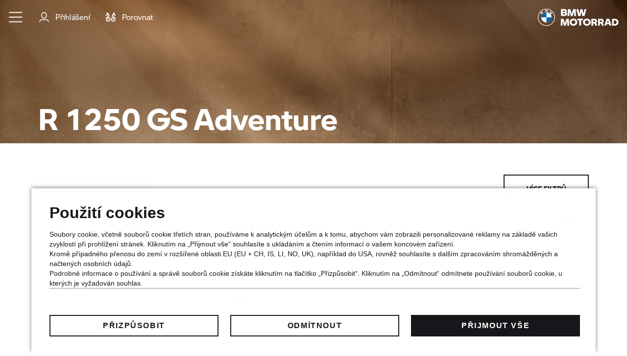

--- FILE ---
content_type: text/html; charset=utf-8
request_url: https://nabidky.bmw-motorrad.cz/ojete/r-1250-gs-adventure
body_size: 11314
content:
<!DOCTYPE html>
<html lang="cs">
<head>

<meta charset="utf-8">
<!-- 
	Carefully crafted with ♥ and 😃 by Cyberhouse <www.cyberhouse.at>

	This website is powered by TYPO3 - inspiring people to share!
	TYPO3 is a free open source Content Management Framework initially created by Kasper Skaarhoj and licensed under GNU/GPL.
	TYPO3 is copyright 1998-2026 of Kasper Skaarhoj. Extensions are copyright of their respective owners.
	Information and contribution at https://typo3.org/
-->



<title>R 1250 GS Adventure : Trh ojetých motocyklů BMW Motorrad</title>
<meta name="generator" content="TYPO3 CMS">
<meta name="twitter:card" content="summary">













<meta name="viewport" content="width=device-width, initial-scale=1">

<link rel="shortcut icon" href="/assets/favicons/motorcycle/favicon.ico">
<link rel="icon" type="image/png" sizes="16x16" href="/assets/favicons/motorcycle/favicon-16x16.png">
<link rel="icon" type="image/png" sizes="32x32" href="/assets/favicons/motorcycle/favicon-32x32.png">
<link rel="icon" type="image/png" sizes="48x48" href="/assets/favicons/motorcycle/favicon-48x48.png">

<script>
    if ('serviceWorker' in navigator) {
        navigator.serviceWorker.register('/sw-motorcycle.js');
    }

    loadjs=function(){var h=function(){},c={},u={},f={};function o(e,n){if(e){var r=f[e];if(u[e]=n,r)for(;r.length;)r[0](e,n),r.splice(0,1)}}function l(e,n){e.call&&(e={success:e}),n.length?(e.error||h)(n):(e.success||h)(e)}function d(r,t,s,i){var c,o,e=document,n=s.async,u=(s.numRetries||0)+1,f=s.before||h,l=r.replace(/[\?|#].*$/,""),a=r.replace(/^(css|img)!/,"");i=i||0,/(^css!|\.css$)/.test(l)?((o=e.createElement("link")).rel="stylesheet",o.href=a,(c="hideFocus"in o)&&o.relList&&(c=0,o.rel="preload",o.as="style")):/(^img!|\.(png|gif|jpg|svg|webp)$)/.test(l)?(o=e.createElement("img")).src=a:((o=e.createElement("script")).src=r,o.async=void 0===n||n),!(o.onload=o.onerror=o.onbeforeload=function(e){var n=e.type[0];if(c)try{o.sheet.cssText.length||(n="e")}catch(e){18!=e.code&&(n="e")}if("e"==n){if((i+=1)<u)return d(r,t,s,i)}else if("preload"==o.rel&&"style"==o.as)return o.rel="stylesheet";t(r,n,e.defaultPrevented)})!==f(r,o)&&e.head.appendChild(o)}function r(e,n,r){var t,s;if(n&&n.trim&&(t=n),s=(t?r:n)||{},t){if(t in c)throw"LoadJS";c[t]=!0}function i(n,r){!function(e,t,n){var r,s,i=(e=e.push?e:[e]).length,c=i,o=[];for(r=function(e,n,r){if("e"==n&&o.push(e),"b"==n){if(!r)return;o.push(e)}--i||t(o)},s=0;s<c;s++)d(e[s],r,n)}(e,function(e){l(s,e),n&&l({success:n,error:r},e),o(t,e)},s)}if(s.returnPromise)return new Promise(i);i()}return r.ready=function(e,n){return function(e,r){e=e.push?e:[e];var n,t,s,i=[],c=e.length,o=c;for(n=function(e,n){n.length&&i.push(e),--o||r(i)};c--;)t=e[c],(s=u[t])?n(t,s):(f[t]=f[t]||[]).push(n)}(e,function(e){l(n,e)}),r},r.done=function(e){o(e,[])},r.reset=function(){c={},u={},f={}},r.isDefined=function(e){return e in c},r}();;

    window.t = [];
</script>

<link rel="stylesheet" href="/css/style-motorcycle.css?v=1jfj2c12o">



<script>
    var METADATA = {"env":"prod","marketId":2,"country":"CZ","language":"cs","taxes":0.21,"brand":"bmw","brandId":1,"stockType":"motorcycle","stockCategory":"used","basePath":"\/ojete","endpoint":"\/ojete\/api\/v1\/","stage":"bmwmotorrad-used-cs_CZ","gmApiKey":"AIzaSyBltYJSHVfWgm5Ltq5fkXlsIgekBdRBt8A","currency":{"iso":"CZK","sign":"K\u010d","prepend":false,"separate":true},"numbers":{"thousandsSeparator":"\u00a0","decimalSeparator":","},"translations":{"toast":{"close":"Zav\u0159\u00edt"},"gallery":{"close":"Zav\u0159\u00edt","fullscreenEnter":"Cel\u00e1 obrazovka","fullscreenExit":"Zp\u011bt z cel\u00e9 obrazovky","slideshowPause":"Vypnout prezentaci","slideshowStart":"Zapnout prezentaci","thumbs":"N\u00e1hledy","zoomIn":"Zv\u011bt\u0161it","zoomOut":"Zmen\u0161it","slideNext":"dal\u0161\u00ed","slidePrev":"p\u0159edchoz\u00ed"}},"version":"1jfj2bpbd","tracy":{"page":"stock > used car > prefilterPage","linkExternal":"stock > outbound","searchFiltersApplied":"stock > used car > prefilterPage > search filters applied","pageName":"R 1250 GS Adventure"},"contentId":"3488","user":{"loginState":"not logged in","id":""}};
    
    
    function sendMETADATA(additional) {
        var meta = additional ? Object.assign({}, window.METADATA, additional) : window.METADATA;
        return function(converters) {
            return meta.vehicle ? Object.assign({}, meta, {vehicle: converters.vehicle(meta.vehicle)}) : meta;
        }
    }
    
        window.addEventListener('pageview', function(event) {
          t.push(['page', event.detail ? event.detail : 'stock > used car > prefilterPage', window.sendMETADATA()]);
        });
        window.addEventListener('track', function(event) {
          t.push(event.detail);
        });
    
    
    
</script>


    <script type="text/javascript" src="https://www.bmw.com/etc/clientlibs/wcmp/consentcontroller.fallback/epaas.js" onload="epaas.api.initialize({
        tenant: 'nabidky_bmw-motorrad_cz',
        locale: 'cs_CZ',
        stage: 'prod',
        devmode: 0
      });"></script>



    


    <script>
        function isDtmUsageAllowed(consentItemId) {
            if (consentcontroller && consentcontroller.api) {
                return consentcontroller.api.isUsageAllowed(consentItemId);
            } else if (cookiecontroller && cookiecontroller.api) {
                return cookiecontroller.api.isRegulationAccepted();
            } else {
                return false;
            }
        }

        function loadTagManager(){
            (function(w,d,s,l,i){w[l]=w[l]||[];w[l].push(

{'gtm.start': new Date().getTime(),event:'gtm.js'}
);var f=d.getElementsByTagName(s)[0],
j=d.createElement(s),dl=l!='dataLayer'?'&l='+l:'';j.async=true;j.src=
'https://www.googletagmanager.com/gtm.js?id='+i+dl;f.parentNode.insertBefore(j,f);
})(window,document,'script','dataLayer','GTM-WCNWVRH');
        }

        (typeof epaas !== "undefined" && epaas.api || window).addEventListener('consentcontroller.api.initialized', function () {
            if(!isDtmUsageAllowed('GoogleAdvertising')){
                epaas.api.registerOnUserConsentChange('GoogleAdvertising', function(userConsent){
                    if(userConsent === 'GIVEN'){
                        loadTagManager();
                    }
                });
            } else {
                loadTagManager();
            }
        });
    </script>






    
<!-- meta pixel code -->
<script>
    function isDtmUsageAllowed(consentItemId) {
        if (consentcontroller && consentcontroller.api) {
            return consentcontroller.api.isUsageAllowed(consentItemId);
        } else if (cookiecontroller && cookiecontroller.api) {
            return cookiecontroller.api.isRegulationAccepted();
        } else {
            return false;
        }
    }

    function loadFacebookPixel(){
        !function(f,b,e,v,n,t,s)
{if(f.fbq)return;n=f.fbq=function(){n.callMethod?
    n.callMethod.apply(n,arguments):n.queue.push(arguments)};
    if(!f._fbq)f._fbq=n;n.push=n;n.loaded=!0;n.version='2.0';
    n.queue=[];t=b.createElement(e);t.async=!0;
    t.src=v;s=b.getElementsByTagName(e)[0];
    s.parentNode.insertBefore(t,s)}(window, document,'script',
    'https://connect.facebook.net/en_US/fbevents.js');
fbq('init', '1013674757085357');
fbq('track', 'PageView');

        dispatchEvent(new CustomEvent('fbqLoaded'));
    }

    (typeof epaas !== "undefined" && epaas.api || window).addEventListener('consentcontroller.api.initialized', function () {
        if(!isDtmUsageAllowed('fbPagePixel')){
            epaas.api.registerOnUserConsentChange('fbPagePixel', function(userConsent){
                if(userConsent === 'GIVEN'){
                    loadFacebookPixel();
                }
            });
        } else {
            loadFacebookPixel();
        }
    });
</script>
<noscript>
    <img height="1" width="1" style="display:none"
         src="https://www.facebook.com/tr?id=1013674757085357&ev=PageView&noscript=1"/>
</noscript>
<!-- End Meta Pixel Code -->







<link rel="canonical" href="https://nabidky.bmw-motorrad.cz/ojete/r-1250-gs-adventure"/>

<link rel="alternate" hreflang="x-default" href="https://nabidky.bmw-motorrad.cz/ojete/r-1250-gs-adventure"/>
<link rel="alternate" hreflang="cs" href="https://nabidky.bmw-motorrad.cz/ojete/r-1250-gs-adventure"/>
</head>
<body class=" document-root  page-3488 layout-0 language-2 site-bmwmotorcycle-used">


<header class="header-overlay d-print-none">
    
<div class="skip-links">
  <a href="#main-content" class="skip-link">Přejít na hlavní obsah</a>
</div>

<div class="permdealer-bar d-nopermdealer-none">
    <a href="#" class="link-reset" role="button" data-handle="prevent;self=>toggleClass|show" data-permdealer></a>
</div>

<nav class="navbar navbar-expand navbar-dark">

  <ul class="navbar-nav">
    

    <li class="nav-item">
      <a class="navbar-toggle nav-link" href="#burgerMenu" role="button" data-toggle="modal" aria-label="Toggle navigation" id="nav-focus-trap">
        <svg class="hamburger icon" viewBox="0 0 78 66">
          <path class="hamburger-line hamburger-line-1" d="M1 12h60s14.499-.183 14.533 37.711c.01 11.27-3.567 14.96-9.274 14.958C60.552 64.668 56 57.999 56 57.999L6 8"/>
          <path class="hamburger-line hamburger-line-2" d="M1 33h60"/>
          <path class="hamburger-line hamburger-line-3" d="M1 54h60s14.499.183 14.533-37.711c.01-11.27-3.567-14.96-9.274-14.958C60.552 1.332 56 8.001 56 8.001L6 58"/>
        </svg>
      </a>
    </li>
    
        <div class="modal navbar-modal fade lazyload" id="burgerMenu" tabindex="-1" aria-label="Navigation" aria-hidden="true" data-backdrop="false" data-body-class="navbar-modal-open" data-focus-trap="#nav-focus-trap"
             data-bgset="/assets/img/motorcycle/navbar-bg.jpg [(min-width:992px)] | /assets/img/motorcycle/navbar-bg.jpg [(min-width:768px)] | /assets/img/motorcycle/navbar-bg.jpg [(min-width:576px)] | /assets/img/motorcycle/navbar-bg.jpg" >
      
    
      <div class="modal-dialog modal-dialog-centered">
        <div class="modal-content">
          <div class="modal-body">
            
              <ul class="nav nav-main flex-column align-items-start">
                


    
            <li class="nav-item">
                


    <a href="https://nabidky.bmw-motorrad.cz/" class="nav-link " id="nav-item-3549">
  Domů
  
  
  
</a>
  




            </li>
        

    
            <li class="nav-item">
                


    <a href="/ojete/" class="nav-link " id="nav-item-2235">
  Začít hledat
  
  
  
</a>
  




            </li>
        

    
            <li class="nav-item">
                


    <a href="/ojete/online-rezervace" class="nav-link " id="nav-item-2240">
  Online Rezervace
  
  
  
</a>
  




            </li>
        

    
            <li class="nav-item">
                


    <a href="/ojete/faq" class="nav-link " id="nav-item-2250">
  FAQ
  
  
  
</a>
  




            </li>
        

    
            <li class="nav-item">
                


    <a href="https://nabidky.bmw-motorrad.cz/nove/" class="nav-link " id="nav-item-3546">
  Vyhledávač nového motocyklu BMW Motorrad
  
  
  
</a>
  




            </li>
        




              </ul>
            
            
              <ul class="nav flex-column">
                
                  





                
              </ul>
            
          </div>
        </div>
      </div>
    
    </div>
    
      
        <li class="nav-item ">
          
              <a href="https://nabidky.bmw-motorrad.cz/ojete/api/v1/login?return_url=https://nabidky.bmw-motorrad.cz/ojete/mybmw/oblibene" class="nav-link">
                <svg class="icon icon-sm" role="img" focusable="false" aria-hidden="true"><use xlink:href="/assets/icons/motorcycle.svg#user"></use></svg>&nbsp;<span class="sr-xs-only ml-_5">Přihlášení</span>
              </a>
            
        </li>
      
      <li class="nav-item">
        <a href="https://nabidky.bmw-motorrad.cz/ojete/srovnani"  class="nav-link">
          <svg class="icon icon-sm icon-filled" role="img" focusable="false" aria-hidden="true"><use xlink:href="/assets/icons/motorcycle.svg#compare"></use></svg>
          <span class="sr-xs-only ml-_5">Porovnat</span> <span class="compare-count ml-_5"></span>
        </a>
      </li>
    
    </ul>
  <a class="navbar-brand" href="/ojete/">
    
    <svg preserveAspectRatio="xMinYMin meet" class="navbar-logo d-inline-block" role="img" focusable="false" aria-labelledby="motorcycle-svg-6977c87832d0c227128631"><title id="motorcycle-svg-6977c87832d0c227128631">BMW MOTORRAD</title><use xlink:href="/assets/icons/motorcycle.svg#logo"></use></svg>
  </a>

</nav>



</header>
<div id="toasts" aria-live="polite" aria-atomic="true"></div>
<main id="main-content">
    
    <!--TYPO3SEARCH_begin-->

<div id="c7166" class="sujet sujet-overlay sujet-bottom ">
	
		<div class="sujet-media media-cover">
			
					


    
        
            

	
			
					
	
			
	
			<picture ><source media="(min-width: 992px)" data-srcset="/fileadmin/_processed_/5/c/csm_bmw-seo-motorcycle-used_31a9896ddf.png 1662w,/fileadmin/_processed_/5/c/csm_bmw-seo-motorcycle-used_bb5a2850c4.png 1198w" /> <source media="(min-width: 576px)" data-srcset="/fileadmin/_processed_/5/c/csm_bmw-seo-motorcycle-used_af1e25018e.png 990w,/fileadmin/_processed_/5/c/csm_bmw-seo-motorcycle-used_f14dc910d0.png 767w" /> <source data-srcset="/fileadmin/_processed_/5/c/csm_bmw-seo-motorcycle-used_83317d1580.png" /><img class="  lazyload" data-sizes="auto" src="[data-uri]" alt="Headerimage Background" aria-hidden="true" title="" /></picture>
		

		

				
		







          
      
  



				
		</div>
	
	
		<div class="sujet-caption py-2">
			<div class="container">
				
					
							<h1 class="display-1 text-white">
								
								R 1250 GS Adventure
							</h1>
						
				
			</div>
		</div>
	
</div>





<!--TYPO3SEARCH_end-->
    
    <!--TYPO3SEARCH_begin-->










		<section id="c6847">
			<div class="container">
				
					
						<div class="text-right mb-1">
							<a href="https://nabidky.bmw-motorrad.cz/ojete/hledat" class="btn btn-outline-secondary" data-handle="self=>search|$event" data-search="{&quot;selection&quot;:{&quot;series[$or]&quot;:[&quot;/series/@30&quot;],&quot;variant[$or]&quot;:[&quot;/series/@30/$option/variant/@202&quot;]}}" data-force-track data-no-instant>Více filtrů</a>
						</div>
					
				

				

          

          
              
                

  
  
      
  
    <article id="item-227896" class="item item-compact mb-1" data-vehicle="{&quot;id&quot;:227896,&quot;brand&quot;:{&quot;id&quot;:1,&quot;label&quot;:&quot;BMW&quot;},&quot;title&quot;:&quot;R 1250 GS ADVENTURE&quot;,&quot;bodyType&quot;:{&quot;id&quot;:11,&quot;label&quot;:&quot;Enduro&quot;},&quot;productionYear&quot;:2021,&quot;registration&quot;:&quot;2021-05-12T00:00:00+00:00&quot;,&quot;age&quot;:57,&quot;isYUC&quot;:false,&quot;mileage&quot;:47152,&quot;newPrice&quot;:598524,&quot;optionsPrice&quot;:0,&quot;accessoriesPrice&quot;:0,&quot;transactionalPrice&quot;:439000,&quot;leaseProduct&quot;:null,&quot;comfortLeaseProduct&quot;:null,&quot;reservationFee&quot;:null,&quot;color&quot;:{&quot;labelEN&quot;:&quot;Black Storm metallic\/Black\/Achat Grey&quot;,&quot;code&quot;:&quot;#000000&quot;,&quot;id&quot;:10,&quot;label&quot;:&quot;Black Storm metallic\/Black\/Achat GreyU&quot;},&quot;fuel&quot;:{&quot;id&quot;:1,&quot;label&quot;:&quot;Benz\u00edn&quot;},&quot;modelCode&quot;:&quot;0M11&quot;,&quot;series&quot;:{&quot;id&quot;:30,&quot;label&quot;:&quot;Adventure&quot;},&quot;seriesCode&quot;:&quot;K51&quot;}">
      
          
    
  
  <div class="item-header">
    <div class="item-media">
      <div id="v227896-swiper" class="swiper-container" tabindex="0" data-swiper>
        <div class="swiper-wrapper">
          
              
                
                  <div class="swiper-slide">
                    <img alt="" class="img-fluid lazyload" width="704" height="528" data-srcset="https://nabidky.bmw-motorrad.cz/ojete/api/v1/ems/bmwmotorrad-used-cs_CZ/vehicle/704/3badee93bb5066d1f934a160e74bf8ec/227896-0?2025-12-10T14:46:57+00:00 704w,https://nabidky.bmw-motorrad.cz/ojete/api/v1/ems/bmwmotorrad-used-cs_CZ/vehicle/559/acf6bda43f7a3dcc6a4b325ab4d14c3b/227896-0?2025-12-10T14:46:57+00:00 559w,https://nabidky.bmw-motorrad.cz/ojete/api/v1/ems/bmwmotorrad-used-cs_CZ/vehicle/524/33175487e7a6eb1cee2693a7c3731c7a/227896-0?2025-12-10T14:46:57+00:00 524w,https://nabidky.bmw-motorrad.cz/ojete/api/v1/ems/bmwmotorrad-used-cs_CZ/vehicle/364/dfced858e5f35ec6df22e78b795e2196/227896-0?2025-12-10T14:46:57+00:00 364w,https://nabidky.bmw-motorrad.cz/ojete/api/v1/ems/bmwmotorrad-used-cs_CZ/vehicle/304/cfdaa0e7a24e189ef4d990c82b6d9d8c/227896-0?2025-12-10T14:46:57+00:00 304w" data-sizes="auto" />
                  </div>
                
              
                
                  <div class="swiper-slide">
                    <img alt="" class="img-fluid lazyload" width="704" height="528" data-srcset="https://nabidky.bmw-motorrad.cz/ojete/api/v1/ems/bmwmotorrad-used-cs_CZ/vehicle/704/3badee93bb5066d1f934a160e74bf8ec/227896-1?2025-12-10T14:46:57+00:00 704w,https://nabidky.bmw-motorrad.cz/ojete/api/v1/ems/bmwmotorrad-used-cs_CZ/vehicle/559/acf6bda43f7a3dcc6a4b325ab4d14c3b/227896-1?2025-12-10T14:46:57+00:00 559w,https://nabidky.bmw-motorrad.cz/ojete/api/v1/ems/bmwmotorrad-used-cs_CZ/vehicle/524/33175487e7a6eb1cee2693a7c3731c7a/227896-1?2025-12-10T14:46:57+00:00 524w,https://nabidky.bmw-motorrad.cz/ojete/api/v1/ems/bmwmotorrad-used-cs_CZ/vehicle/364/dfced858e5f35ec6df22e78b795e2196/227896-1?2025-12-10T14:46:57+00:00 364w,https://nabidky.bmw-motorrad.cz/ojete/api/v1/ems/bmwmotorrad-used-cs_CZ/vehicle/304/cfdaa0e7a24e189ef4d990c82b6d9d8c/227896-1?2025-12-10T14:46:57+00:00 304w" data-sizes="auto" />
                  </div>
                
              
                
                  <div class="swiper-slide">
                    <img alt="" class="img-fluid lazyload" width="704" height="528" data-srcset="https://nabidky.bmw-motorrad.cz/ojete/api/v1/ems/bmwmotorrad-used-cs_CZ/vehicle/704/3badee93bb5066d1f934a160e74bf8ec/227896-2?2025-12-10T14:46:57+00:00 704w,https://nabidky.bmw-motorrad.cz/ojete/api/v1/ems/bmwmotorrad-used-cs_CZ/vehicle/559/acf6bda43f7a3dcc6a4b325ab4d14c3b/227896-2?2025-12-10T14:46:57+00:00 559w,https://nabidky.bmw-motorrad.cz/ojete/api/v1/ems/bmwmotorrad-used-cs_CZ/vehicle/524/33175487e7a6eb1cee2693a7c3731c7a/227896-2?2025-12-10T14:46:57+00:00 524w,https://nabidky.bmw-motorrad.cz/ojete/api/v1/ems/bmwmotorrad-used-cs_CZ/vehicle/364/dfced858e5f35ec6df22e78b795e2196/227896-2?2025-12-10T14:46:57+00:00 364w,https://nabidky.bmw-motorrad.cz/ojete/api/v1/ems/bmwmotorrad-used-cs_CZ/vehicle/304/cfdaa0e7a24e189ef4d990c82b6d9d8c/227896-2?2025-12-10T14:46:57+00:00 304w" data-sizes="auto" />
                  </div>
                
              
                
                  <div class="swiper-slide">
                    <img alt="" class="img-fluid lazyload" width="704" height="528" data-srcset="https://nabidky.bmw-motorrad.cz/ojete/api/v1/ems/bmwmotorrad-used-cs_CZ/vehicle/704/3badee93bb5066d1f934a160e74bf8ec/227896-3?2025-12-10T14:46:57+00:00 704w,https://nabidky.bmw-motorrad.cz/ojete/api/v1/ems/bmwmotorrad-used-cs_CZ/vehicle/559/acf6bda43f7a3dcc6a4b325ab4d14c3b/227896-3?2025-12-10T14:46:57+00:00 559w,https://nabidky.bmw-motorrad.cz/ojete/api/v1/ems/bmwmotorrad-used-cs_CZ/vehicle/524/33175487e7a6eb1cee2693a7c3731c7a/227896-3?2025-12-10T14:46:57+00:00 524w,https://nabidky.bmw-motorrad.cz/ojete/api/v1/ems/bmwmotorrad-used-cs_CZ/vehicle/364/dfced858e5f35ec6df22e78b795e2196/227896-3?2025-12-10T14:46:57+00:00 364w,https://nabidky.bmw-motorrad.cz/ojete/api/v1/ems/bmwmotorrad-used-cs_CZ/vehicle/304/cfdaa0e7a24e189ef4d990c82b6d9d8c/227896-3?2025-12-10T14:46:57+00:00 304w" data-sizes="auto" />
                  </div>
                
              
                
                  <div class="swiper-slide">
                    <img alt="" class="img-fluid lazyload" width="704" height="528" data-srcset="https://nabidky.bmw-motorrad.cz/ojete/api/v1/ems/bmwmotorrad-used-cs_CZ/vehicle/704/3badee93bb5066d1f934a160e74bf8ec/227896-4?2025-12-10T14:46:57+00:00 704w,https://nabidky.bmw-motorrad.cz/ojete/api/v1/ems/bmwmotorrad-used-cs_CZ/vehicle/559/acf6bda43f7a3dcc6a4b325ab4d14c3b/227896-4?2025-12-10T14:46:57+00:00 559w,https://nabidky.bmw-motorrad.cz/ojete/api/v1/ems/bmwmotorrad-used-cs_CZ/vehicle/524/33175487e7a6eb1cee2693a7c3731c7a/227896-4?2025-12-10T14:46:57+00:00 524w,https://nabidky.bmw-motorrad.cz/ojete/api/v1/ems/bmwmotorrad-used-cs_CZ/vehicle/364/dfced858e5f35ec6df22e78b795e2196/227896-4?2025-12-10T14:46:57+00:00 364w,https://nabidky.bmw-motorrad.cz/ojete/api/v1/ems/bmwmotorrad-used-cs_CZ/vehicle/304/cfdaa0e7a24e189ef4d990c82b6d9d8c/227896-4?2025-12-10T14:46:57+00:00 304w" data-sizes="auto" />
                  </div>
                
              
                
              
                
              
                
              
                
              
                
              
                
              
                
              
                
              
            
        </div>
        <ol class="carousel-indicators"></ol>
      </div>
      <script>
        loadjs.ready('script', function () {
          if (!loadjs.isDefined('swiper')) {
            loadjs('/js/swiper.js', 'swiper');
          }
        });
      </script>
    </div>
    
      


    <ul class="item-icons">
        
            
                    <li class=" icon-disabled">
                        <img tabindex="0" class="d-block h-icon-sm lazyload" data-src="/assets/img/bmw/used-brand.svg" alt="BMW Premium Selection" width="128" height="28" data-toggle="tooltip" data-html="true" title="&lt;div class=&quot;h6 mb-1&quot;&gt;Výhody BMW Motorrad Premium Selection&lt;/div&gt;
                                &lt;ul class=&quot;list-styled&quot;&gt;
                                &lt;li&gt;BMW Motorrad Premium Selection 360° kontrola vozidla.&lt;/li&gt;
                                &lt;li&gt;Nabídka financování a leasingu.&lt;/li&gt;
                                &lt;li&gt;Ověřená historie vozidla.&lt;/li&gt;
                                &lt;/ul&gt;">
                    </li>
                
        
            
                    <li class=" icon-disabled">
                        <img tabindex="0" class="d-block h-icon-sm lazyload" data-src="/assets/img/bmw/europlus-24.svg" alt="24 měsíců Europlus" width="28" height="28" data-toggle="tooltip" title="Záruka BMW Premium Selection na 24 měsíců.">
                    </li>
                
        
            
                    <li class=" icon-disabled">
                        <img tabindex="0" class="d-block h-icon-sm lazyload" data-src="/assets/img/bmw/360-exterior.svg" alt="Exteriér 360° pohled" width="28" height="28" data-toggle="tooltip" title="Exteriér 360° pohled">
                    </li>
                
        
            
                    
                
        
            
                    <li class=" icon-disabled">
                        <img tabindex="0" class="d-block h-icon-sm lazyload" data-src="/assets/img/bmw/cart.svg" alt="Možnost online rezervace" width="28" height="28" data-toggle="tooltip" title="Možnost online rezervace">
                    </li>
                
        
    </ul>




    
  </div>


  <div class="item-body">
    <div class="item-content">
      <div class="item-intro">
        <h3 class="item-title">
          
            <a href="https://nabidky.bmw-motorrad.cz/ojete/hledat/detaily/227896" class="item-content item-content-has-media">
              R 1250 GS ADVENTURE
            </a>
          
        </h3>
        
          <a href="https://nabidky.bmw-motorrad.cz/ojete/srovnani" class="item-compare" data-handle="self=>compare|$event" data-compare="227896" data-vehiclesrc="#item-227896"  data-toggle="tooltip" title="Přidat do/odebrat ze seznamu porovnávaných vozidel" data-no-instant>
            <svg class="icon icon-filled" role="img" focusable="false" aria-labelledby="motorcycle-svg-697eb372d5119957772582"><title id="motorcycle-svg-697eb372d5119957772582">Porovnat vozidla</title><use xlink:href="/assets/icons/motorcycle.svg#compare"></use></svg>
          </a>
        
        
          <a href="https://nabidky.bmw-motorrad.cz/ojete/api/v1/login?return_url=https://nabidky.bmw-motorrad.cz/ojete/r-1250-gs-adventure" class="item-mark" data-toggle="tooltip"
             title="Přidat do/odebrat z oblíbených" rel="noindex nofollow">
          <svg class="icon icon-filled" role="img" focusable="false" aria-labelledby="motorcycle-svg-697eb372d5158808027343"><title id="motorcycle-svg-697eb372d5158808027343">Označit jako oblíbené</title><use xlink:href="/assets/icons/motorcycle.svg#star"></use></svg>
          </a>
        
        

      </div>

      

      <ul class="item-base">
        
          <li>100KW / 136k</li>
        
        
          <li>1250cm3</li>
        
        
          <li>Benzín</li>
        
        
            
              <li>2021</li>
            
          
        
          
              <li>47 152km</li>
            
        
        
          <li>Manuální</li>
        
      </ul>

      
      
      

      <div class="item-prices" >
        <div class="item-price">
          


  





        
    
        <strong>
            
                Cena 
                <br>
            
            <span class="text-lg">
                
    
        439 000 Kč
    

            </span>
        </strong>
        
            <br>
            
  
    Bez možnosti odpočtu DPH
  

        
    

    















        </div>
        
        
        
        
      </div>

      

      
        <div class="item-values">
          
          
            EURO 4,
          
          
            110g CO2/100 km,
          
          
            4.8l/100 km
          
          
          
        </div>
      
  </div>

  
    <ul class="item-campaigns">
      
        <li>
          <div class="campaign text-white h-100 p-1" style="background-image: radial-gradient(ellipse at 65% 50%, #0062ff, #f2f2f2);">
            BMW Motorrad Premium Selection
          </div>
        </li>
      
    </ul>
  

    
      <address class="item-address">
        Invelt s.r.o., Praha, 155 00 Praha 5 - Stodulky
      </address>
    
    
    

        
    </article>
  

    












              
                

  
  
      
  
    <article id="item-238449" class="item item-compact mb-1" data-vehicle="{&quot;id&quot;:238449,&quot;brand&quot;:{&quot;id&quot;:1,&quot;label&quot;:&quot;BMW&quot;},&quot;title&quot;:&quot;R 1250 GS ADVENTURE&quot;,&quot;bodyType&quot;:{&quot;id&quot;:11,&quot;label&quot;:&quot;Enduro&quot;},&quot;productionYear&quot;:2021,&quot;registration&quot;:&quot;2021-05-24T00:00:00+00:00&quot;,&quot;age&quot;:57,&quot;isYUC&quot;:false,&quot;mileage&quot;:21650,&quot;newPrice&quot;:0,&quot;optionsPrice&quot;:0,&quot;accessoriesPrice&quot;:0,&quot;transactionalPrice&quot;:559000,&quot;leaseProduct&quot;:null,&quot;comfortLeaseProduct&quot;:null,&quot;reservationFee&quot;:null,&quot;color&quot;:{&quot;labelEN&quot;:&quot;Black Storm metallic\/Black\/Achat Grey&quot;,&quot;code&quot;:&quot;#000000&quot;,&quot;id&quot;:10,&quot;label&quot;:&quot;Black Storm metallic\/Black\/Achat GreyU&quot;},&quot;fuel&quot;:{&quot;id&quot;:1,&quot;label&quot;:&quot;Benz\u00edn&quot;},&quot;modelCode&quot;:&quot;0M11&quot;,&quot;series&quot;:{&quot;id&quot;:30,&quot;label&quot;:&quot;Adventure&quot;},&quot;seriesCode&quot;:&quot;K51&quot;}">
      
          
    
  
  <div class="item-header">
    <div class="item-media">
      <div id="v238449-swiper" class="swiper-container" tabindex="0" data-swiper>
        <div class="swiper-wrapper">
          
              
                
                  <div class="swiper-slide">
                    <img alt="" class="img-fluid lazyload" width="704" height="528" data-srcset="https://nabidky.bmw-motorrad.cz/ojete/api/v1/ems/bmwmotorrad-used-cs_CZ/vehicle/704/3badee93bb5066d1f934a160e74bf8ec/238449-0?2026-01-27T12:03:42+00:00 704w,https://nabidky.bmw-motorrad.cz/ojete/api/v1/ems/bmwmotorrad-used-cs_CZ/vehicle/559/acf6bda43f7a3dcc6a4b325ab4d14c3b/238449-0?2026-01-27T12:03:42+00:00 559w,https://nabidky.bmw-motorrad.cz/ojete/api/v1/ems/bmwmotorrad-used-cs_CZ/vehicle/524/33175487e7a6eb1cee2693a7c3731c7a/238449-0?2026-01-27T12:03:42+00:00 524w,https://nabidky.bmw-motorrad.cz/ojete/api/v1/ems/bmwmotorrad-used-cs_CZ/vehicle/364/dfced858e5f35ec6df22e78b795e2196/238449-0?2026-01-27T12:03:42+00:00 364w,https://nabidky.bmw-motorrad.cz/ojete/api/v1/ems/bmwmotorrad-used-cs_CZ/vehicle/304/cfdaa0e7a24e189ef4d990c82b6d9d8c/238449-0?2026-01-27T12:03:42+00:00 304w" data-sizes="auto" />
                  </div>
                
              
                
                  <div class="swiper-slide">
                    <img alt="" class="img-fluid lazyload" width="704" height="528" data-srcset="https://nabidky.bmw-motorrad.cz/ojete/api/v1/ems/bmwmotorrad-used-cs_CZ/vehicle/704/3badee93bb5066d1f934a160e74bf8ec/238449-1?2026-01-27T12:03:42+00:00 704w,https://nabidky.bmw-motorrad.cz/ojete/api/v1/ems/bmwmotorrad-used-cs_CZ/vehicle/559/acf6bda43f7a3dcc6a4b325ab4d14c3b/238449-1?2026-01-27T12:03:42+00:00 559w,https://nabidky.bmw-motorrad.cz/ojete/api/v1/ems/bmwmotorrad-used-cs_CZ/vehicle/524/33175487e7a6eb1cee2693a7c3731c7a/238449-1?2026-01-27T12:03:42+00:00 524w,https://nabidky.bmw-motorrad.cz/ojete/api/v1/ems/bmwmotorrad-used-cs_CZ/vehicle/364/dfced858e5f35ec6df22e78b795e2196/238449-1?2026-01-27T12:03:42+00:00 364w,https://nabidky.bmw-motorrad.cz/ojete/api/v1/ems/bmwmotorrad-used-cs_CZ/vehicle/304/cfdaa0e7a24e189ef4d990c82b6d9d8c/238449-1?2026-01-27T12:03:42+00:00 304w" data-sizes="auto" />
                  </div>
                
              
                
                  <div class="swiper-slide">
                    <img alt="" class="img-fluid lazyload" width="704" height="528" data-srcset="https://nabidky.bmw-motorrad.cz/ojete/api/v1/ems/bmwmotorrad-used-cs_CZ/vehicle/704/3badee93bb5066d1f934a160e74bf8ec/238449-2?2026-01-27T12:03:42+00:00 704w,https://nabidky.bmw-motorrad.cz/ojete/api/v1/ems/bmwmotorrad-used-cs_CZ/vehicle/559/acf6bda43f7a3dcc6a4b325ab4d14c3b/238449-2?2026-01-27T12:03:42+00:00 559w,https://nabidky.bmw-motorrad.cz/ojete/api/v1/ems/bmwmotorrad-used-cs_CZ/vehicle/524/33175487e7a6eb1cee2693a7c3731c7a/238449-2?2026-01-27T12:03:42+00:00 524w,https://nabidky.bmw-motorrad.cz/ojete/api/v1/ems/bmwmotorrad-used-cs_CZ/vehicle/364/dfced858e5f35ec6df22e78b795e2196/238449-2?2026-01-27T12:03:42+00:00 364w,https://nabidky.bmw-motorrad.cz/ojete/api/v1/ems/bmwmotorrad-used-cs_CZ/vehicle/304/cfdaa0e7a24e189ef4d990c82b6d9d8c/238449-2?2026-01-27T12:03:42+00:00 304w" data-sizes="auto" />
                  </div>
                
              
                
                  <div class="swiper-slide">
                    <img alt="" class="img-fluid lazyload" width="704" height="528" data-srcset="https://nabidky.bmw-motorrad.cz/ojete/api/v1/ems/bmwmotorrad-used-cs_CZ/vehicle/704/3badee93bb5066d1f934a160e74bf8ec/238449-3?2026-01-27T12:03:42+00:00 704w,https://nabidky.bmw-motorrad.cz/ojete/api/v1/ems/bmwmotorrad-used-cs_CZ/vehicle/559/acf6bda43f7a3dcc6a4b325ab4d14c3b/238449-3?2026-01-27T12:03:42+00:00 559w,https://nabidky.bmw-motorrad.cz/ojete/api/v1/ems/bmwmotorrad-used-cs_CZ/vehicle/524/33175487e7a6eb1cee2693a7c3731c7a/238449-3?2026-01-27T12:03:42+00:00 524w,https://nabidky.bmw-motorrad.cz/ojete/api/v1/ems/bmwmotorrad-used-cs_CZ/vehicle/364/dfced858e5f35ec6df22e78b795e2196/238449-3?2026-01-27T12:03:42+00:00 364w,https://nabidky.bmw-motorrad.cz/ojete/api/v1/ems/bmwmotorrad-used-cs_CZ/vehicle/304/cfdaa0e7a24e189ef4d990c82b6d9d8c/238449-3?2026-01-27T12:03:42+00:00 304w" data-sizes="auto" />
                  </div>
                
              
                
                  <div class="swiper-slide">
                    <img alt="" class="img-fluid lazyload" width="704" height="528" data-srcset="https://nabidky.bmw-motorrad.cz/ojete/api/v1/ems/bmwmotorrad-used-cs_CZ/vehicle/704/3badee93bb5066d1f934a160e74bf8ec/238449-4?2026-01-27T12:03:42+00:00 704w,https://nabidky.bmw-motorrad.cz/ojete/api/v1/ems/bmwmotorrad-used-cs_CZ/vehicle/559/acf6bda43f7a3dcc6a4b325ab4d14c3b/238449-4?2026-01-27T12:03:42+00:00 559w,https://nabidky.bmw-motorrad.cz/ojete/api/v1/ems/bmwmotorrad-used-cs_CZ/vehicle/524/33175487e7a6eb1cee2693a7c3731c7a/238449-4?2026-01-27T12:03:42+00:00 524w,https://nabidky.bmw-motorrad.cz/ojete/api/v1/ems/bmwmotorrad-used-cs_CZ/vehicle/364/dfced858e5f35ec6df22e78b795e2196/238449-4?2026-01-27T12:03:42+00:00 364w,https://nabidky.bmw-motorrad.cz/ojete/api/v1/ems/bmwmotorrad-used-cs_CZ/vehicle/304/cfdaa0e7a24e189ef4d990c82b6d9d8c/238449-4?2026-01-27T12:03:42+00:00 304w" data-sizes="auto" />
                  </div>
                
              
                
              
            
        </div>
        <ol class="carousel-indicators"></ol>
      </div>
      <script>
        loadjs.ready('script', function () {
          if (!loadjs.isDefined('swiper')) {
            loadjs('/js/swiper.js', 'swiper');
          }
        });
      </script>
    </div>
    
      


    <ul class="item-icons">
        
            
                    <li class=" icon-disabled">
                        <img tabindex="0" class="d-block h-icon-sm lazyload" data-src="/assets/img/bmw/used-brand.svg" alt="BMW Premium Selection" width="128" height="28" data-toggle="tooltip" data-html="true" title="&lt;div class=&quot;h6 mb-1&quot;&gt;Výhody BMW Motorrad Premium Selection&lt;/div&gt;
                                &lt;ul class=&quot;list-styled&quot;&gt;
                                &lt;li&gt;BMW Motorrad Premium Selection 360° kontrola vozidla.&lt;/li&gt;
                                &lt;li&gt;Nabídka financování a leasingu.&lt;/li&gt;
                                &lt;li&gt;Ověřená historie vozidla.&lt;/li&gt;
                                &lt;/ul&gt;">
                    </li>
                
        
            
                    <li class=" icon-disabled">
                        <img tabindex="0" class="d-block h-icon-sm lazyload" data-src="/assets/img/bmw/europlus-24.svg" alt="24 měsíců Europlus" width="28" height="28" data-toggle="tooltip" title="Záruka BMW Premium Selection na 24 měsíců.">
                    </li>
                
        
            
                    <li class=" icon-disabled">
                        <img tabindex="0" class="d-block h-icon-sm lazyload" data-src="/assets/img/bmw/360-exterior.svg" alt="Exteriér 360° pohled" width="28" height="28" data-toggle="tooltip" title="Exteriér 360° pohled">
                    </li>
                
        
            
                    
                
        
            
                    <li class=" icon-disabled">
                        <img tabindex="0" class="d-block h-icon-sm lazyload" data-src="/assets/img/bmw/cart.svg" alt="Možnost online rezervace" width="28" height="28" data-toggle="tooltip" title="Možnost online rezervace">
                    </li>
                
        
    </ul>




    
  </div>


  <div class="item-body">
    <div class="item-content">
      <div class="item-intro">
        <h3 class="item-title">
          
            <a href="https://nabidky.bmw-motorrad.cz/ojete/hledat/detaily/238449" class="item-content item-content-has-media">
              R 1250 GS ADVENTURE
            </a>
          
        </h3>
        
          <a href="https://nabidky.bmw-motorrad.cz/ojete/srovnani" class="item-compare" data-handle="self=>compare|$event" data-compare="238449" data-vehiclesrc="#item-238449"  data-toggle="tooltip" title="Přidat do/odebrat ze seznamu porovnávaných vozidel" data-no-instant>
            <svg class="icon icon-filled" role="img" focusable="false" aria-labelledby="motorcycle-svg-697eb372d5dc4113991645"><title id="motorcycle-svg-697eb372d5dc4113991645">Porovnat vozidla</title><use xlink:href="/assets/icons/motorcycle.svg#compare"></use></svg>
          </a>
        
        
          <a href="https://nabidky.bmw-motorrad.cz/ojete/api/v1/login?return_url=https://nabidky.bmw-motorrad.cz/ojete/r-1250-gs-adventure" class="item-mark" data-toggle="tooltip"
             title="Přidat do/odebrat z oblíbených" rel="noindex nofollow">
          <svg class="icon icon-filled" role="img" focusable="false" aria-labelledby="motorcycle-svg-697eb372d5df0713406445"><title id="motorcycle-svg-697eb372d5df0713406445">Označit jako oblíbené</title><use xlink:href="/assets/icons/motorcycle.svg#star"></use></svg>
          </a>
        
        

      </div>

      

      <ul class="item-base">
        
          <li>100KW / 136k</li>
        
        
          <li>1254cm3</li>
        
        
          <li>Benzín</li>
        
        
            
              <li>2021</li>
            
          
        
          
              <li>21 650km</li>
            
        
        
          <li>Manuální</li>
        
      </ul>

      
      
      

      <div class="item-prices" >
        <div class="item-price">
          


  





        
    
        <strong>
            
                Cena 
                <br>
            
            <span class="text-lg">
                
    
        559 000 Kč
    

            </span>
        </strong>
        
            <br>
            
  
    netto&nbsp;
  
    
      461 983 Kč
    
  

  

        
    

    















        </div>
        
        
        
        
      </div>

      

      
        <div class="item-values">
          
          
            EURO 5,
          
          
            110g CO2/100 km,
          
          
            4.8l/100 km
          
          
          
        </div>
      
  </div>

  

    
      <address class="item-address">
        CarTec Praha s.r.o., 100 00 Praha
      </address>
    
    
    

        
    </article>
  

    












              
                

  
  
      
  
    <article id="item-238443" class="item item-compact mb-1" data-vehicle="{&quot;id&quot;:238443,&quot;brand&quot;:{&quot;id&quot;:1,&quot;label&quot;:&quot;BMW&quot;},&quot;title&quot;:&quot;R 1250 GS Adventure&quot;,&quot;bodyType&quot;:{&quot;id&quot;:11,&quot;label&quot;:&quot;Enduro&quot;},&quot;productionYear&quot;:2022,&quot;registration&quot;:&quot;2023-01-02T00:00:00+00:00&quot;,&quot;age&quot;:37,&quot;isYUC&quot;:false,&quot;mileage&quot;:30520,&quot;newPrice&quot;:0,&quot;optionsPrice&quot;:98840,&quot;accessoriesPrice&quot;:0,&quot;transactionalPrice&quot;:499000,&quot;leaseProduct&quot;:null,&quot;comfortLeaseProduct&quot;:null,&quot;reservationFee&quot;:null,&quot;color&quot;:{&quot;labelEN&quot;:&quot;Ice grey&quot;,&quot;code&quot;:&quot;#808080&quot;,&quot;id&quot;:6,&quot;label&quot;:&quot;Icegrey uni&quot;},&quot;fuel&quot;:{&quot;id&quot;:1,&quot;label&quot;:&quot;Benz\u00edn&quot;},&quot;modelCode&quot;:&quot;0M11&quot;,&quot;series&quot;:{&quot;id&quot;:30,&quot;label&quot;:&quot;Adventure&quot;},&quot;seriesCode&quot;:&quot;K51&quot;}">
      
          
    
  
  <div class="item-header">
    <div class="item-media">
      <div id="v238443-swiper" class="swiper-container" tabindex="0" data-swiper>
        <div class="swiper-wrapper">
          
              
                
                  <div class="swiper-slide">
                    <img alt="" class="img-fluid lazyload" width="704" height="528" data-srcset="https://nabidky.bmw-motorrad.cz/ojete/api/v1/ems/bmwmotorrad-used-cs_CZ/vehicle/704/3badee93bb5066d1f934a160e74bf8ec/238443-0?2026-01-27T11:53:05+00:00 704w,https://nabidky.bmw-motorrad.cz/ojete/api/v1/ems/bmwmotorrad-used-cs_CZ/vehicle/559/acf6bda43f7a3dcc6a4b325ab4d14c3b/238443-0?2026-01-27T11:53:05+00:00 559w,https://nabidky.bmw-motorrad.cz/ojete/api/v1/ems/bmwmotorrad-used-cs_CZ/vehicle/524/33175487e7a6eb1cee2693a7c3731c7a/238443-0?2026-01-27T11:53:05+00:00 524w,https://nabidky.bmw-motorrad.cz/ojete/api/v1/ems/bmwmotorrad-used-cs_CZ/vehicle/364/dfced858e5f35ec6df22e78b795e2196/238443-0?2026-01-27T11:53:05+00:00 364w,https://nabidky.bmw-motorrad.cz/ojete/api/v1/ems/bmwmotorrad-used-cs_CZ/vehicle/304/cfdaa0e7a24e189ef4d990c82b6d9d8c/238443-0?2026-01-27T11:53:05+00:00 304w" data-sizes="auto" />
                  </div>
                
              
                
                  <div class="swiper-slide">
                    <img alt="" class="img-fluid lazyload" width="704" height="528" data-srcset="https://nabidky.bmw-motorrad.cz/ojete/api/v1/ems/bmwmotorrad-used-cs_CZ/vehicle/704/3badee93bb5066d1f934a160e74bf8ec/238443-1?2026-01-27T11:53:05+00:00 704w,https://nabidky.bmw-motorrad.cz/ojete/api/v1/ems/bmwmotorrad-used-cs_CZ/vehicle/559/acf6bda43f7a3dcc6a4b325ab4d14c3b/238443-1?2026-01-27T11:53:05+00:00 559w,https://nabidky.bmw-motorrad.cz/ojete/api/v1/ems/bmwmotorrad-used-cs_CZ/vehicle/524/33175487e7a6eb1cee2693a7c3731c7a/238443-1?2026-01-27T11:53:05+00:00 524w,https://nabidky.bmw-motorrad.cz/ojete/api/v1/ems/bmwmotorrad-used-cs_CZ/vehicle/364/dfced858e5f35ec6df22e78b795e2196/238443-1?2026-01-27T11:53:05+00:00 364w,https://nabidky.bmw-motorrad.cz/ojete/api/v1/ems/bmwmotorrad-used-cs_CZ/vehicle/304/cfdaa0e7a24e189ef4d990c82b6d9d8c/238443-1?2026-01-27T11:53:05+00:00 304w" data-sizes="auto" />
                  </div>
                
              
                
                  <div class="swiper-slide">
                    <img alt="" class="img-fluid lazyload" width="704" height="528" data-srcset="https://nabidky.bmw-motorrad.cz/ojete/api/v1/ems/bmwmotorrad-used-cs_CZ/vehicle/704/3badee93bb5066d1f934a160e74bf8ec/238443-2?2026-01-27T11:53:05+00:00 704w,https://nabidky.bmw-motorrad.cz/ojete/api/v1/ems/bmwmotorrad-used-cs_CZ/vehicle/559/acf6bda43f7a3dcc6a4b325ab4d14c3b/238443-2?2026-01-27T11:53:05+00:00 559w,https://nabidky.bmw-motorrad.cz/ojete/api/v1/ems/bmwmotorrad-used-cs_CZ/vehicle/524/33175487e7a6eb1cee2693a7c3731c7a/238443-2?2026-01-27T11:53:05+00:00 524w,https://nabidky.bmw-motorrad.cz/ojete/api/v1/ems/bmwmotorrad-used-cs_CZ/vehicle/364/dfced858e5f35ec6df22e78b795e2196/238443-2?2026-01-27T11:53:05+00:00 364w,https://nabidky.bmw-motorrad.cz/ojete/api/v1/ems/bmwmotorrad-used-cs_CZ/vehicle/304/cfdaa0e7a24e189ef4d990c82b6d9d8c/238443-2?2026-01-27T11:53:05+00:00 304w" data-sizes="auto" />
                  </div>
                
              
                
                  <div class="swiper-slide">
                    <img alt="" class="img-fluid lazyload" width="704" height="528" data-srcset="https://nabidky.bmw-motorrad.cz/ojete/api/v1/ems/bmwmotorrad-used-cs_CZ/vehicle/704/3badee93bb5066d1f934a160e74bf8ec/238443-3?2026-01-27T11:53:05+00:00 704w,https://nabidky.bmw-motorrad.cz/ojete/api/v1/ems/bmwmotorrad-used-cs_CZ/vehicle/559/acf6bda43f7a3dcc6a4b325ab4d14c3b/238443-3?2026-01-27T11:53:05+00:00 559w,https://nabidky.bmw-motorrad.cz/ojete/api/v1/ems/bmwmotorrad-used-cs_CZ/vehicle/524/33175487e7a6eb1cee2693a7c3731c7a/238443-3?2026-01-27T11:53:05+00:00 524w,https://nabidky.bmw-motorrad.cz/ojete/api/v1/ems/bmwmotorrad-used-cs_CZ/vehicle/364/dfced858e5f35ec6df22e78b795e2196/238443-3?2026-01-27T11:53:05+00:00 364w,https://nabidky.bmw-motorrad.cz/ojete/api/v1/ems/bmwmotorrad-used-cs_CZ/vehicle/304/cfdaa0e7a24e189ef4d990c82b6d9d8c/238443-3?2026-01-27T11:53:05+00:00 304w" data-sizes="auto" />
                  </div>
                
              
                
                  <div class="swiper-slide">
                    <img alt="" class="img-fluid lazyload" width="704" height="528" data-srcset="https://nabidky.bmw-motorrad.cz/ojete/api/v1/ems/bmwmotorrad-used-cs_CZ/vehicle/704/3badee93bb5066d1f934a160e74bf8ec/238443-4?2026-01-27T11:53:05+00:00 704w,https://nabidky.bmw-motorrad.cz/ojete/api/v1/ems/bmwmotorrad-used-cs_CZ/vehicle/559/acf6bda43f7a3dcc6a4b325ab4d14c3b/238443-4?2026-01-27T11:53:05+00:00 559w,https://nabidky.bmw-motorrad.cz/ojete/api/v1/ems/bmwmotorrad-used-cs_CZ/vehicle/524/33175487e7a6eb1cee2693a7c3731c7a/238443-4?2026-01-27T11:53:05+00:00 524w,https://nabidky.bmw-motorrad.cz/ojete/api/v1/ems/bmwmotorrad-used-cs_CZ/vehicle/364/dfced858e5f35ec6df22e78b795e2196/238443-4?2026-01-27T11:53:05+00:00 364w,https://nabidky.bmw-motorrad.cz/ojete/api/v1/ems/bmwmotorrad-used-cs_CZ/vehicle/304/cfdaa0e7a24e189ef4d990c82b6d9d8c/238443-4?2026-01-27T11:53:05+00:00 304w" data-sizes="auto" />
                  </div>
                
              
                
              
            
        </div>
        <ol class="carousel-indicators"></ol>
      </div>
      <script>
        loadjs.ready('script', function () {
          if (!loadjs.isDefined('swiper')) {
            loadjs('/js/swiper.js', 'swiper');
          }
        });
      </script>
    </div>
    
      


    <ul class="item-icons">
        
            
                    <li class=" icon-disabled">
                        <img tabindex="0" class="d-block h-icon-sm lazyload" data-src="/assets/img/bmw/used-brand.svg" alt="BMW Premium Selection" width="128" height="28" data-toggle="tooltip" data-html="true" title="&lt;div class=&quot;h6 mb-1&quot;&gt;Výhody BMW Motorrad Premium Selection&lt;/div&gt;
                                &lt;ul class=&quot;list-styled&quot;&gt;
                                &lt;li&gt;BMW Motorrad Premium Selection 360° kontrola vozidla.&lt;/li&gt;
                                &lt;li&gt;Nabídka financování a leasingu.&lt;/li&gt;
                                &lt;li&gt;Ověřená historie vozidla.&lt;/li&gt;
                                &lt;/ul&gt;">
                    </li>
                
        
            
                    <li class=" icon-disabled">
                        <img tabindex="0" class="d-block h-icon-sm lazyload" data-src="/assets/img/bmw/europlus-24.svg" alt="24 měsíců Europlus" width="28" height="28" data-toggle="tooltip" title="Záruka BMW Premium Selection na 24 měsíců.">
                    </li>
                
        
            
                    <li class=" icon-disabled">
                        <img tabindex="0" class="d-block h-icon-sm lazyload" data-src="/assets/img/bmw/360-exterior.svg" alt="Exteriér 360° pohled" width="28" height="28" data-toggle="tooltip" title="Exteriér 360° pohled">
                    </li>
                
        
            
                    
                
        
            
                    <li class=" icon-disabled">
                        <img tabindex="0" class="d-block h-icon-sm lazyload" data-src="/assets/img/bmw/cart.svg" alt="Možnost online rezervace" width="28" height="28" data-toggle="tooltip" title="Možnost online rezervace">
                    </li>
                
        
    </ul>




    
  </div>


  <div class="item-body">
    <div class="item-content">
      <div class="item-intro">
        <h3 class="item-title">
          
            <a href="https://nabidky.bmw-motorrad.cz/ojete/hledat/detaily/238443" class="item-content item-content-has-media">
              R 1250 GS Adventure
            </a>
          
        </h3>
        
          <a href="https://nabidky.bmw-motorrad.cz/ojete/srovnani" class="item-compare" data-handle="self=>compare|$event" data-compare="238443" data-vehiclesrc="#item-238443"  data-toggle="tooltip" title="Přidat do/odebrat ze seznamu porovnávaných vozidel" data-no-instant>
            <svg class="icon icon-filled" role="img" focusable="false" aria-labelledby="motorcycle-svg-697eb372d6769247460611"><title id="motorcycle-svg-697eb372d6769247460611">Porovnat vozidla</title><use xlink:href="/assets/icons/motorcycle.svg#compare"></use></svg>
          </a>
        
        
          <a href="https://nabidky.bmw-motorrad.cz/ojete/api/v1/login?return_url=https://nabidky.bmw-motorrad.cz/ojete/r-1250-gs-adventure" class="item-mark" data-toggle="tooltip"
             title="Přidat do/odebrat z oblíbených" rel="noindex nofollow">
          <svg class="icon icon-filled" role="img" focusable="false" aria-labelledby="motorcycle-svg-697eb372d6797859108481"><title id="motorcycle-svg-697eb372d6797859108481">Označit jako oblíbené</title><use xlink:href="/assets/icons/motorcycle.svg#star"></use></svg>
          </a>
        
        

      </div>

      

      <ul class="item-base">
        
          <li>100KW / 136k</li>
        
        
          <li>1254cm3</li>
        
        
          <li>Benzín</li>
        
        
            
              <li>2022</li>
            
          
        
          
              <li>30 520km</li>
            
        
        
          <li>Manuální</li>
        
      </ul>

      
      
      

      <div class="item-prices" >
        <div class="item-price">
          


  





        
    
        <strong>
            
                Cena 
                <br>
            
            <span class="text-lg">
                
    
        499 000 Kč
    

            </span>
        </strong>
        
            <br>
            
  
    Bez možnosti odpočtu DPH
  

        
    

    















        </div>
        
        
        
        
      </div>

      

      
        <div class="item-values">
          
          
            EURO 5,
          
          
            110g CO2/100 km,
          
          
            4.8l/100 km
          
          
          
        </div>
      
  </div>

  

    
      <address class="item-address">
        CarTec Praha s.r.o., 100 00 Praha
      </address>
    
    
    

        
    </article>
  

    












              
              

<nav class="mt-x2" aria-label="Fahrzeuge blättern">
  <ul class="pagination justify-content-center justify-content-sm-end mb-0">
    <li class="page-item disabled">
      
          <span class="page-link">
            <svg class="icon icon-arrow" focusable="false" aria-labelledby="motorcycle-svg-697eb372d6930533499204"><title id="motorcycle-svg-697eb372d6930533499204">(poslední stránka)</title><use xlink:href="/assets/icons/motorcycle.svg#arrow-left"></use></svg>
          </span>
        
    </li>
    
    
      
          <li class="page-item active">
            <span class="page-link">
              1
            </span>
            <span class="sr-only">(aktuální stránka)</span>
          </li>
        
    
    

    
        <li class="page-item disabled">
          <span class="page-link">
            <svg class="icon icon-arrow" focusable="false" aria-labelledby="motorcycle-svg-697eb372d6972044603885"><title id="motorcycle-svg-697eb372d6972044603885">(další stránka)</title><use xlink:href="/assets/icons/motorcycle.svg#arrow-right"></use></svg>
          </span>
        </li>
      
  </ul>
</nav>


            
				
				<script>
					loadjs.ready('script', function() {
						window.addToast('toast-compare-first', 'Porovnání vozidel', 'Přidali jste toto vozidlo do srovnávacího seznamu. Naleznete jej <a href="https://nabidky.bmw-motorrad.cz/ojete/srovnani">zde</a>.');
						window.addToast('toast-compare-max', 'Porovnání vozidel', 'Do porovnání vozidel již nelze přidat žádné další vozy.<br/><a href="https://nabidky.bmw-motorrad.cz/ojete/srovnani">Porovnání vozidel</a>');
					});
				</script>
			</div>
		</section>
	






<!--TYPO3SEARCH_end-->


    
</main>

<footer>
    


<div id="page-footer" class="footer-upper py-4">
  <div class="container">

    <div class="row justify-content-center justify-content-md-between mb--2">

      
        <div class="col-auto mb-2 d-block d-md-none">
          <div class="h5 text-center text-md-left">
            Společnost
          </div>
          


    
        <nav class="link-list link-list-inline" aria-label="Social">
            
                <a href="https://www.facebook.com/bmwmotorradCZ/" target="_blank" rel="noopener noreferrer" class="link-hover">
                    <svg class="icon icon-md" focusable="false" aria-labelledby="motorcycle-svg-6977c87835ae8627682193"><title id="motorcycle-svg-6977c87835ae8627682193">Facebook</title><use xlink:href="/assets/icons/motorcycle.svg#logo-facebook"></use></svg>
                </a>
            
            
                <a href="https://www.instagram.com/bmwmotorrad.cz/" target="_blank" rel="noopener noreferrer" class="link-hover">
                    <svg class="icon icon-md" focusable="false" aria-labelledby="motorcycle-svg-6977c87835af8640287118"><title id="motorcycle-svg-6977c87835af8640287118">Instagram</title><use xlink:href="/assets/icons/motorcycle.svg#logo-instagram"></use></svg>
                </a>
            
            
                <a href="https://www.youtube.com/BMWMotorrad/" target="_blank" rel="noopener noreferrer" class="link-hover">
                    <svg class="icon icon-md" focusable="false" aria-labelledby="motorcycle-svg-6977c87835b03654687634"><title id="motorcycle-svg-6977c87835b03654687634">Youtube</title><use xlink:href="/assets/icons/motorcycle.svg#logo-youtube"></use></svg>
                </a>
            
            
            
        </nav>
    




        </div>
      
      
        <div class="col-md-6 align-self-md-end mb-2">
          

<form data-handle="prevent;self=&gt;ajaxsubmit" method="post" action="/ojete/hledat">
<div>
<input type="hidden" name="tx_ems_vehiclesearch[__referrer][@extension]" value="Ems" />
<input type="hidden" name="tx_ems_vehiclesearch[__referrer][@controller]" value="Vehicle" />
<input type="hidden" name="tx_ems_vehiclesearch[__referrer][@action]" value="showVehicleIdSearch" />
<input type="hidden" name="tx_ems_vehiclesearch[__referrer][arguments]" value="YTowOnt9d15be3daa29bce626bfa13290062e8f2d46e9cf4" />
<input type="hidden" name="tx_ems_vehiclesearch[__referrer][@request]" value="{&quot;@extension&quot;:&quot;Ems&quot;,&quot;@controller&quot;:&quot;Vehicle&quot;,&quot;@action&quot;:&quot;showVehicleIdSearch&quot;}56f0e6aed42ccb8b980a16687560637028b571ed" />
<input type="hidden" name="tx_ems_vehiclesearch[__trustedProperties]" value="{&quot;vehicle_id&quot;:1}c4c60339b0008b198c207d200c5f693c9de06463" />
</div>

	<label for="search_vehicle_id">Vyhledat číslo nabídky</label>
	<div class="input-group ">
		<input placeholder="Číslo nabídky" class="form-control " id="search_vehicle_id" type="text" name="tx_ems_vehiclesearch[vehicle_id]" required="required" />
		<div class="input-group-append">
			<button class="btn btn-primary" type="submit">
				Hledat
			</button>
		</div>
		
	</div>
</form>




        </div>
      
      
        <div class="col-auto mb-2 d-none d-md-block">
          <div class="h5 text-center text-md-left">
            Společnost
          </div>
          


    
        <nav class="link-list link-list-inline" aria-label="Social">
            
                <a href="https://www.facebook.com/bmwmotorradCZ/" target="_blank" rel="noopener noreferrer" class="link-hover">
                    <svg class="icon icon-md" focusable="false" aria-labelledby="motorcycle-svg-6977c87835bd7130249178"><title id="motorcycle-svg-6977c87835bd7130249178">Facebook</title><use xlink:href="/assets/icons/motorcycle.svg#logo-facebook"></use></svg>
                </a>
            
            
                <a href="https://www.instagram.com/bmwmotorrad.cz/" target="_blank" rel="noopener noreferrer" class="link-hover">
                    <svg class="icon icon-md" focusable="false" aria-labelledby="motorcycle-svg-6977c87835be3596716375"><title id="motorcycle-svg-6977c87835be3596716375">Instagram</title><use xlink:href="/assets/icons/motorcycle.svg#logo-instagram"></use></svg>
                </a>
            
            
                <a href="https://www.youtube.com/BMWMotorrad/" target="_blank" rel="noopener noreferrer" class="link-hover">
                    <svg class="icon icon-md" focusable="false" aria-labelledby="motorcycle-svg-6977c87835beb551627647"><title id="motorcycle-svg-6977c87835beb551627647">Youtube</title><use xlink:href="/assets/icons/motorcycle.svg#logo-youtube"></use></svg>
                </a>
            
            
            
        </nav>
    




        </div>
      
    </div>
    <hr>
    
      


    
        
            <div class="h5">Rychlé odkazy</div>
        
        
            <nav class="link-list link-list-columns-sm-2 link-list-columns-lg-4 link-list-section" aria-label="Rychlé odkazy">
                
                    


    <a href="/ojete/kontaktujte-nas" class="link-hover" id="nav-item-2646">
  Kontaktujte nás
  
  
  
</a>
  




                
                    


    <a href="/ojete/faq" class="link-hover" id="nav-item-2640">
  Otázky a odpovědi
  
  
  
</a>
  




                
                    


    <a href="https://www.bmw-motorrad.cz/cs/public-pool/content-pool/dealerlocator.html" target="_blank" class="link-hover" rel="noreferrer">
  Najít dealera
  
  
  
</a>
  




                
                    


    <a href="https://nabidky.bmw-motorrad.cz/nove/" class="link-hover" id="nav-item-2627">
  Nové skladové motocykly
  
  
  
</a>
  




                
                
                    





                
            </nav>
        
    





    
      


    
        
            <div class="h5">SPORT</div>
        
        
            <nav class="link-list link-list-columns-sm-2 link-list-columns-lg-4 link-list-section" aria-label="SPORT">
                
                    


    <a href="/ojete/m-1000-rr" class="link-hover" id="nav-item-3463">
  M 1000 RR
  
  
  
</a>
  




                
                    


    <a href="/ojete/s-1000-rr" class="link-hover" id="nav-item-3464">
  S 1000 RR
  
  
  
</a>
  




                
                    


    <a href="/ojete/r-1250-rs" class="link-hover" id="nav-item-3465">
  R 1250 RS
  
  
  
</a>
  




                
                    


    <a href="/ojete/f-900-xr" class="link-hover" id="nav-item-3490">
  F 900 XR
  
  
  
</a>
  




                
                    


    <a href="/ojete/m-1000-xr" class="link-hover" id="nav-item-6323">
  M 1000 XR
  
  
  
</a>
  




                
                
            </nav>
        
    





    
      


    
        
            <div class="h5">TOUR</div>
        
        
            <nav class="link-list link-list-columns-sm-2 link-list-columns-lg-4 link-list-section" aria-label="TOUR">
                
                    


    <a href="/ojete/k-1600-gt" class="link-hover" id="nav-item-3467">
  K 1600 GT
  
  
  
</a>
  




                
                    


    <a href="/ojete/k-1600-gtl" class="link-hover" id="nav-item-3468">
  K 1600 GTL
  
  
  
</a>
  




                
                    


    <a href="/ojete/k-1600-b" class="link-hover" id="nav-item-3469">
  K 1600 B
  
  
  
</a>
  




                
                    


    <a href="/ojete/k-1600-grand-america" class="link-hover" id="nav-item-3470">
  K 1600 Grand America
  
  
  
</a>
  




                
                    


    <a href="/ojete/r-1250-rt" class="link-hover" id="nav-item-3471">
  R 1250 RT
  
  
  
</a>
  




                
                
            </nav>
        
    





    
      


    
        
            <div class="h5">ROADSTER</div>
        
        
            <nav class="link-list link-list-columns-sm-2 link-list-columns-lg-4 link-list-section" aria-label="ROADSTER">
                
                    


    <a href="/ojete/s-1000-r" class="link-hover" id="nav-item-3473">
  S 1000 R
  
  
  
</a>
  




                
                    


    <a href="/ojete/r-1250-r" class="link-hover" id="nav-item-3474">
  R 1250 R
  
  
  
</a>
  




                
                    


    <a href="/ojete/f-900-r" class="link-hover" id="nav-item-3475">
  F 900 R
  
  
  
</a>
  




                
                    


    <a href="/ojete/g-310-r" class="link-hover" id="nav-item-3476">
  G 310 R
  
  
  
</a>
  




                
                
            </nav>
        
    





    
      


    
        
            <div class="h5">HERITAGE</div>
        
        
            <nav class="link-list link-list-columns-sm-2 link-list-columns-lg-4 link-list-section" aria-label="HERITAGE">
                
                    


    <a href="/ojete/r-18" class="link-hover" id="nav-item-3478">
  R 18
  
  
  
</a>
  




                
                    


    <a href="/ojete/r-18-classic" class="link-hover" id="nav-item-3479">
  R 18 Classic
  
  
  
</a>
  




                
                    


    <a href="/ojete/r-18-b" class="link-hover" id="nav-item-3480">
  R 18 B
  
  
  
</a>
  




                
                    


    <a href="/ojete/r-18-transcontinental" class="link-hover" id="nav-item-3481">
  R 18 Transcontinental
  
  
  
</a>
  




                
                    


    <a href="/ojete/r-ninet" class="link-hover" id="nav-item-3482">
  R nineT
  
  
  
</a>
  




                
                    


    <a href="/ojete/r-ninet-scrambler" class="link-hover" id="nav-item-3483">
  R nineT Scrambler
  
  
  
</a>
  




                
                    


    <a href="/ojete/r-ninet-urban-g/s" class="link-hover" id="nav-item-3484">
  R nineT Urban G/S
  
  
  
</a>
  




                
                    


    <a href="/ojete/r-ninet-pure" class="link-hover" id="nav-item-3485">
  R nineT Pure
  
  
  
</a>
  




                
                    


    <a href="/ojete/r-12" class="link-hover" id="nav-item-6332">
  R 12
  
  
  
</a>
  




                
                    


    <a href="/ojete/r-12-ninet" class="link-hover" id="nav-item-6341">
  R 12 nineT
  
  
  
</a>
  




                
                    


    <a href="/ojete/r-18-roctane" class="link-hover" id="nav-item-6395">
  R 18 Roctane
  
  
  
</a>
  




                
                
            </nav>
        
    





    
      


    
        
            <div class="h5">ADVENTURE</div>
        
        
            <nav class="link-list link-list-columns-sm-2 link-list-columns-lg-4 link-list-section" aria-label="ADVENTURE">
                
                    


    <a href="/ojete/r-1250-gs" class="link-hover" id="nav-item-3487">
  R 1250 GS
  
  
  
</a>
  




                
                    


    <a href="/ojete/r-1250-gs-adventure" class="link-hover" id="nav-item-3488">
  R 1250 GS Adventure
  
  <span class="sr-only"> (aktuální)</span>
  
</a>
  




                
                    


    <a href="/ojete/s-1000-xr" class="link-hover" id="nav-item-3489">
  S 1000 XR
  
  
  
</a>
  




                
                    


    <a href="/ojete/f-900-xr-1" class="link-hover" id="nav-item-6503">
  F 900 XR
  
  
  
</a>
  




                
                    


    <a href="/ojete/f-850-gs" class="link-hover" id="nav-item-3491">
  F 850 GS
  
  
  
</a>
  




                
                    


    <a href="/ojete/f-850-gs-adventure" class="link-hover" id="nav-item-3492">
  F 850 GS Adventure
  
  
  
</a>
  




                
                    


    <a href="/ojete/f-750-gs" class="link-hover" id="nav-item-3493">
  F 750 GS
  
  
  
</a>
  




                
                    


    <a href="/ojete/g-310-gs" class="link-hover" id="nav-item-3494">
  G 310 GS
  
  
  
</a>
  




                
                    


    <a href="/ojete/f-900-gs" class="link-hover" id="nav-item-6350">
  F 900 GS
  
  
  
</a>
  




                
                    


    <a href="/ojete/f-900-gs-adventure" class="link-hover" id="nav-item-6359">
  F 900 GS Adventure
  
  
  
</a>
  




                
                    


    <a href="/ojete/f-800-gs" class="link-hover" id="nav-item-6368">
  F 800 GS
  
  
  
</a>
  




                
                    


    <a href="/ojete/r-1300-gs" class="link-hover" id="nav-item-6377">
  R 1300 GS
  
  
  
</a>
  




                
                    


    <a href="/ojete/r-1300-gs-adventure" class="link-hover" id="nav-item-6404">
  R 1300 GS Adventure
  
  
  
</a>
  




                
                
            </nav>
        
    





    
      


    
        
            <div class="h5">URBAN MOBILITY</div>
        
        
            <nav class="link-list link-list-columns-sm-2 link-list-columns-lg-4 link-list-section" aria-label="URBAN MOBILITY">
                
                    


    <a href="/ojete/ce-04" class="link-hover" id="nav-item-3496">
  CE 04
  
  
  
</a>
  




                
                    


    <a href="/ojete/c-400-x" class="link-hover" id="nav-item-3497">
  C 400 X
  
  
  
</a>
  




                
                    


    <a href="/ojete/c-400-gt" class="link-hover" id="nav-item-3498">
  C 400 GT
  
  
  
</a>
  




                
                    


    <a href="/ojete/ce-02" class="link-hover" id="nav-item-6386">
  CE 02
  
  
  
</a>
  




                
                
            </nav>
        
    





    
    






  </div>
</div>
<div class="footer-lower text-sm py-2">
  <div class="container">
    <div class="row text-center text-md-left mb--1">
      <div class="col-md-6 mb-1">
        


    
        
            <div class="link-list link-list-inline">
                
                    


    <a href="https://nabidky.bmw-motorrad.cz/podminky-pouzivani" class="link-hover" id="nav-item-2671">
  Podmínky používání
  
  
  
</a>
  




                
                    


    <a href="https://nabidky.bmw-motorrad.cz/zasady-pouzivani-souboru-cookie" class="link-hover" id="nav-item-2665">
  Zásady používání souborů cookie
  
  
  
</a>
  




                
                    


    <a href="https://www.bmw-motorrad.cz/cs/public-pool/content-pool/legalnotice.html" target="_blank" class="link-hover" rel="noreferrer">
  Právní doložka
  
  
  
</a>
  




                
                    


    <a href="https://www.bmw.cz/cs/footer/metanavigation/data-privacy.html" target="_blank" class="link-hover" rel="noreferrer">
  Zásady ochrany osobních údajů
  
  
  
</a>
  




                
            </div>
        
    




      </div>
      <div class="col-md-6 order-md-first mb-1">
        ©
        BMW AG
        2026
      </div>
    </div>
  </div>
  
    <div class="container container-extended text-right mt-1">
      <img class="img-fluid" alt="MAKE LIFE A RIDE" width="152" height="27" title="" src="https://nabidky.bmw-motorrad.cz/assets/img/motorcycle/slogan.svg" />
    </div>
  
</div>



    <script>
        
            window.dispatchEvent(new CustomEvent('pageview'));
        

        loadjs(['/js/commons.js?v=1jfj2c12o','/js/script.js?v=1jfj2c12o'], 'script', { async: false });

        loadjs(['/js/tracyLib-BMWCS.js', '/js/tracy.js'], 'tracy', {
            async: false
        });

        
    </script>
</footer>




</body>
</html>

--- FILE ---
content_type: image/svg+xml
request_url: https://nabidky.bmw-motorrad.cz/assets/icons/motorcycle.svg
body_size: 9923
content:
<?xml version="1.0" encoding="UTF-8"?><!DOCTYPE svg PUBLIC "-//W3C//DTD SVG 1.1//EN" "http://www.w3.org/Graphics/SVG/1.1/DTD/svg11.dtd"><svg xmlns="http://www.w3.org/2000/svg" xmlns:xlink="http://www.w3.org/1999/xlink"><symbol id="360-exterior" viewBox="0 0 24 24" style="overflow:visible;">
    <path fill="none" stroke="currentColor" stroke-width="2" d="M8.6,7.56165348 L10.0585293,7.56165348 L11.3838377,8.86661911 L13.9010448,7.56165348 L8.88933761,10.2198464 L7.24890305,9.8063319 L3.99216843,11.1287651 L3.98870659,11.4760599 L4.43050252,11.4918048 L11.0129884,14.0988868 L16.0406609,10.7767042 C15.7202538,9.57618276 15.3171661,8.67230081 14.8313979,8.06505831 C14.3456297,7.45781581 12.8942098,6.19114959 11.5137076,5.23076923M15.5016127,5.23076923 L20.5,5.23076923 L20.5,0 L20.5,4.43988562 C20.5,4.43988562 20.1060249,4.56378494 20.065423,4.52002561 C18.0565227,2.35490176 15.1864885,1 12,1 C5.92486775,1 1,5.92486775 1,12 C1,18.0751322 5.92486775,23 12,23 C18.0751322,23 23,18.0751322 23,12M6,16.9954071 L12.0126781,17 M11.5,16 C11.4998798,17.8844395 13.013433,19.2520856 14.816565,19.2520856 C16.6488747,19.2520856 18.1342553,17.766705 18.1342553,15.9343952 C18.1342553,14.9546709 17.7095891,14.0741327 17.0342887,13.4668127 M14.8573047,15.9343952 L13.6623977,13.0418336" style="vector-effect:non-scaling-stroke;"/>
</symbol><symbol id="360-interior" viewBox="0 0 24 24" style="overflow:visible;">
    <path color="currentColor" d="M16.5 8.4c-1.2 3.9-3.9 5.2-3.9 8.3 0 1.1.4 2 1 2.7l-7.9-.6h-.2C4.1 18.7 3 20 3 21.4 3 22.7 4.1 24 5.5 24H15c1 0 1.8-.8 2-1.7l3.6-13v-.4c0-1.2-.9-2.1-2.1-2.1-1 0-1.8.7-2 1.6zM18 1.2c.1-.7.8-1.2 1.6-1.2h.4c.7 0 1 .3 1 1.1v2.8c0 .8-.3 1.7-1.1 1.7h-1.1c-.8 0-1.3-.7-1.2-1.5l.4-2.9z" style="vector-effect:non-scaling-stroke;"/>
</symbol><symbol id="bin" viewBox="0 0 24 24" style="overflow:visible;"><path fill="currentColor" d="M19.49 1.976L5 0v2.634L19.49 4.61V1.976zM8.293 21.366h1.976V9.51H8.293v11.856zm5.928 0h1.975V9.51h-1.975v11.856zm5.269-14.49v14.2c0 1.45-.864 2.924-2.313 2.924H7.956C6.506 24 5 22.526 5 21.076v-14.2h14.49z" style="vector-effect:non-scaling-stroke;"/></symbol><symbol id="calendar" viewBox="0 0 24 24" style="overflow:visible;"><g fill="currentColor"><path d="M24 0v6H0V0h24zm-9.749 8.25v10.501h-3V12h-3V9.422l4.116-1.172z" style="vector-effect:non-scaling-stroke;"/><path d="M2.02 6v16.034h19.992V6h2v18.035H.02V6z" style="vector-effect:non-scaling-stroke;"/></g></symbol><symbol id="check" viewBox="0 0 24 24" style="overflow:visible;"><path fill="currentColor" d="M12 0C5.4 0 0 5.4 0 12s5.4 12 12 12 12-5.4 12-12S18.6 0 12 0zm-1.1 19.4L3.6 14l1.8-2.4 4.8 3.5 6.6-9.9 2.5 1.7-8.4 12.5z" style="vector-effect:non-scaling-stroke;"/></symbol><symbol id="compare" viewBox="0 0 24 24" style="overflow:visible;">
	<path fill="inherit" stroke="none" d="M0,15h0.7L8,9.5c-0.5-2-1.1-3.5-1.8-4.5C5.8,4.2,4.9,3.4,3.8,2.4l0,3.5L0.6,7.8H0L0,15z M24,7.8h-0.6l-3.2-1.9l0-3.5c-1.1,1-1.9,1.8-2.4,2.5c-0.7,1-1.3,2.5-1.8,4.5l7.3,5.5H24L24,7.8z" style="vector-effect:non-scaling-stroke;"/>
	<path fill="none" stroke="currentColor" stroke-width="2" d="M7,13.3c1.7,0.6,3,2.2,3,4.1c0,2.4-1.9,4.4-4.4,4.4s-4.4-1.9-4.4-4.4 M5.7,17.5l-2.6-4.3 M0,15h0.7L8,9.5c-0.5-2-1.1-3.5-1.8-4.5S4.2,2.6,2.2,1 M3.8,2.4v3.5L0.6,7.8H0 M22.7,17.4c0,2.4-1.9,4.4-4.4,4.4S14,19.8,14,17.4c0-1.9,1.2-3.5,3-4.1 M20.9,13.2l-2.6,4.3 M21.8,1c-2,1.6-3.4,2.9-4.1,3.9S16.5,7.4,16,9.5l7.3,5.5H24 M24,7.8h-0.6l-3.2-1.9V2.4" style="vector-effect:non-scaling-stroke;"/>
</symbol><symbol id="creditcard" viewBox="0 0 24 24" style="overflow:visible;">
    <path fill="currentColor" d="M21.333 4H2.667A2.666 2.666 0 000 6.667v10.666A2.666 2.666 0 002.667 20h18.666A2.666 2.666 0 0024 17.333V6.667A2.666 2.666 0 0021.333 4zm0 2.667V8H2.667V6.667h18.666zM2.667 17.333V12h18.666v5.333H2.667z" style="vector-effect:non-scaling-stroke;"/>
</symbol><symbol id="download" viewBox="0 0 24 24" style="overflow:visible;"><g fill="currentColor"><path d="M13.426 18.646l4.794 5.317 4.78-5.31z" style="vector-effect:non-scaling-stroke;"/><path d="M12.414.026l6.806 6.806v3.006h-9.136V2.026H2.98v19.992h9.654v2H.98V.027h11.434zm-.33 2.499v5.312h5.136v-.176l-5.136-5.136z" style="vector-effect:non-scaling-stroke;"/><path d="M19.22 12.037v6.669h-2v-6.669z" style="vector-effect:non-scaling-stroke;"/></g></symbol><symbol id="edit" viewBox="0 0 24 24" style="overflow:visible;"><path fill="currentColor" d="M2.507 17.195L0 23.284l.358.358.358.358 6.09-2.507-4.299-4.298zM24 4.298L8.239 20.06l-4.299-4.3L19.702 0 24 4.298z" style="vector-effect:non-scaling-stroke;"/></symbol><symbol id="email" viewBox="0 0 24 24" style="overflow:visible;"><path fill="currentColor" d="M24 2v19H0V2h24zM2 5.892V19h20V6.076l-10.008 6.629L2 5.892zM21.512 4H2.776l9.232 6.295L21.512 4z" style="vector-effect:non-scaling-stroke;"/></symbol><symbol id="filter" viewBox="0 0 24 24" style="overflow:visible;"><path fill="currentColor" d="M23.855 0H.145l8.462 12.865v11.239l6.783-3.453-.001-7.786L23.855 0zm-20 2h16.289L13.39 12.265l-.001 7.159-2.782 1.417v-8.575L3.855 2z" style="vector-effect:non-scaling-stroke;"/></symbol><symbol id="gallery" viewBox="0 0 24 24" style="overflow:visible;">
  <path fill="currentColor" d="M7.99959622,2.5 L7.99959622,4.55705386 L22.0001009,4.55705386 L22.0001009,13.4717846 L24,13.4717846 L24,2.5 L7.99959622,2.5 Z M0,21.7 L16.0004038,21.7 L16.0004038,10.7282154 L0,10.7282154 L0,21.7 Z M20.0002019,6.61410772 L20.0002019,17.5858923 L17.9990915,17.5858923 L17.9990915,8.67116158 L3.99979811,8.67116158 L3.99979811,6.61410772 L20.0002019,6.61410772 Z" style="vector-effect:non-scaling-stroke;"/>
</symbol><symbol id="help-circle" viewBox="0 0 24 24" style="overflow:visible;"><path fill="currentColor" d="M24 12c0 6.629-5.373 12-12 12S0 18.63 0 12C0 5.374 5.373 0 12 0s12 5.374 12 12m-10.84 3.12c.067-.16.15-.34.25-.54s.263-.413.49-.64c.347-.36.673-.71.98-1.05.307-.34.6-.683.88-1.03.267-.32.487-.62.66-.9.173-.28.313-.557.42-.83.107-.273.183-.557.23-.85.047-.293.07-.607.07-.94 0-.533-.123-1.063-.37-1.59a3.305 3.305 0 00-1.01-1.27 4.383 4.383 0 00-1.52-.75c-.56-.153-1.22-.23-1.98-.23-.92 0-1.743.067-2.47.2-.727.133-1.323.253-1.79.36v2.66c.587-.12 1.19-.233 1.81-.34.62-.107 1.25-.16 1.89-.16.467 0 .86.023 1.18.07.32.047.58.15.78.31.187.147.313.317.38.51s.1.397.1.61c0 .387-.103.753-.31 1.1a4.688 4.688 0 01-.71.92c-.32.333-.68.717-1.08 1.15-.4.433-.74.823-1.02 1.17-.52.653-.887 1.34-1.1 2.06h3.24zm0 4.8v-3H9.92v3h3.24z" style="vector-effect:non-scaling-stroke;"/></symbol><symbol id="information-circle" viewBox="0 0 24 24" style="overflow:visible;"><path fill="currentColor" d="M12 0C5.4 0 0 5.4 0 12s5.4 12 12 12 12-5.4 12-12S18.6 0 12 0zm1.5 19.4h-3v-10h3v10zm0-12.2h-3V4h3v3.2z" style="vector-effect:non-scaling-stroke;"/></symbol><symbol id="locate" viewBox="0 0 24 24" style="overflow:visible;">
  <path fill="currentColor" d="M13,0 L13,2.722 C17.2645972,3.17633333 20.6694997,6.50185532 21.2451197,10.7289782 L21.278,11 L24,11 L24,13 L21.278,13 C20.8236667,17.2645972 17.4981447,20.6694997 13.2710218,21.2451197 L13,21.278 L13,24 L11,24 L11,21.278 C6.73540278,20.8236667 3.33050029,17.4981447 2.75488033,13.2710218 L2.722,13 L0,13 L0,11 L2.722,11 C3.17633333,6.73540278 6.50185532,3.33050029 10.7289782,2.75488033 L11,2.722 L11,0 L13,0 Z M12,4.66666667 C7.95666667,4.66666667 4.66666667,7.95666667 4.66666667,12 C4.66666667,16.0433333 7.95666667,19.3333333 12,19.3333333 C16.0433333,19.3333333 19.3333333,16.0433333 19.3333333,12 C19.3333333,7.95666667 16.0433333,4.66666667 12,4.66666667 Z M12,7.33333333 C14.5773288,7.33333333 16.6666667,9.42267117 16.6666667,12 C16.6666667,14.5773288 14.5773288,16.6666667 12,16.6666667 C9.42267117,16.6666667 7.33333333,14.5773288 7.33333333,12 C7.33333333,9.42267117 9.42267117,7.33333333 12,7.33333333 Z" style="vector-effect:non-scaling-stroke;"/>
</symbol><symbol id="location" viewBox="0 0 24 24" style="overflow:visible;"><path fill="currentColor" d="M12.533 23.887L24 0 0 11.389v1.031h11.467v11.467z" style="vector-effect:non-scaling-stroke;"/></symbol><symbol id="logo-facebook" viewBox="0 0 24 24" style="overflow:visible;"><path fill="currentColor" d="M12,0 C5.37258462,0 0,5.37258462 0,12 C0,18.6274154 5.37258462,24 12,24 C18.6274154,24 24,18.6274154 24,12 C24,5.37258462 18.6274154,0 12,0 Z M1.84615385,12 C1.84615385,6.39218769 6.39218769,1.84615385 12,1.84615385 C17.6077846,1.84615385 22.1538462,6.39218769 22.1538462,12 C22.1538462,17.2966154 18.0983077,21.6460615 12.9230769,22.1124923 L12.9230769,14.7692308 L16.2900923,14.7692308 L16.6156615,12.9230769 L12.9230769,12.9230769 L12.9230769,10.1538462 C12.9230769,9.14187692 13.1745231,8.63667692 13.4829231,8.3592 C13.8123692,8.06270769 14.4028615,7.84615385 15.4615385,7.84615385 C15.7338462,7.84615385 16.332,7.88907692 16.9411385,7.94058462 L16.9411385,6.08794154 C16.3812923,6.04177846 15.7893231,6 15.4615385,6 C14.2125231,6 13.0722462,6.24501231 12.2478462,6.98695385 C11.4024,7.74793846 11.0769231,8.85812308 11.0769231,10.1538462 L11.0769231,12.9230769 L7.38461538,12.9230769 L7.38461538,14.7692308 L11.0769231,14.7692308 L11.0769231,22.1124923 C5.90169231,21.6460615 1.84615385,17.2966154 1.84615385,12 Z" style="vector-effect:non-scaling-stroke;"/></symbol><symbol id="logo-instagram" viewBox="0 0 24 24" style="overflow:visible;"><g fill="currentColor"><path d="M18.4935759 4.00787715C17.6659923 4.00787715 16.9950542 4.67878529 16.9950542 5.50639884 16.9950542 6.33399241 17.6659923 7.00493052 18.4935759 7.00493052 19.3211594 7.00493052 19.9920976 6.33399241 19.9920976 5.50639884 19.9920976 4.67878529 19.3211594 4.00787715 18.4935759 4.00787715ZM6.00589515 12.0000028C6.00589515 8.6895686 8.68954769 6.00590607 11.9999819 6.00590607 15.3104161 6.00590607 17.9940686 8.6895686 17.9940686 12.0000028 17.9940686 15.310437 15.3104161 17.9940896 11.9999819 17.9940896 8.68954769 17.9940896 6.00589515 15.310437 6.00589515 12.0000028ZM11.9999819 8.00394498C9.79305906 8.00394498 8.00392406 9.79307997 8.00392406 12.0000028 8.00392406 14.2069256 9.79305906 15.9960606 11.9999819 15.9960606 14.2069047 15.9960606 15.9960397 14.2069256 15.9960397 12.0000028 15.9960397 9.79307997 14.2069047 8.00394498 11.9999819 8.00394498Z" style="vector-effect:non-scaling-stroke;"/><path d="M12.0998833,0.0118193223 C10.0183368,0.0118193223 7.88544095,-0.0788812003 5.82109745,0.242232017 C4.24649083,0.487170382 3.10271917,1.00263187 2.05267506,2.05271595 C1.00265092,3.10277005 0.487189432,4.24652173 0.242241077,5.82112836 C0.011748461,7.30283663 0.0117784314,9.24032527 0.0118084018,11.9006009 C0.0118084018,13.9819476 -0.0788521602,16.1147436 0.242241077,18.1789072 C0.487189432,19.7534539 1.00265092,20.8972256 2.05267506,21.9472897 C3.10271917,22.9973538 4.24649083,23.5128452 5.82109745,23.7578036 C7.88544095,24.0788868 10.0183368,23.9881763 12.0998833,23.9881763 C14.7598592,23.9881763 16.697248,23.9882762 18.1788863,23.7578036 C19.753433,23.5128452 20.8972047,22.9973538 21.9472688,21.9472897 C22.9973329,20.8972256 23.5128243,19.7534539 23.7576828,18.1789072 C23.9882553,16.697169 23.9881554,14.7595804 23.9881554,12.0994047 C23.9881554,10.018058 24.0788659,7.88526206 23.7576828,5.82112836 C23.5128243,4.24652173 22.9973329,3.10277005 21.9472688,2.05271595 C20.8972047,1.00263187 19.753433,0.487170382 18.1788863,0.242232017 C16.697248,0.0117593814 14.7598592,0.0117893519 12.0998833,0.0118193223 Z M3.46552126,3.4655122 C4.16369251,2.76731099 4.89308295,2.40864482 6.12817452,2.21651436 C7.43788247,2.01278534 9.21682752,2.00984824 11.9999819,2.00984824 C14.7831363,2.00984824 16.5620813,2.01278534 17.8717893,2.21651436 C19.1068708,2.40864482 19.8362513,2.76731099 20.5344625,3.4655122 C21.2326737,4.16372341 21.5913199,4.89312385 21.7834304,6.12829533 C21.9871294,7.43790338 21.9901265,9.21684843 21.9901265,12.0000028 C21.9901265,14.7831572 21.9871294,16.5621022 21.7834304,17.8717103 C21.5913199,19.1068918 21.2326737,19.8362722 20.5344625,20.5344834 C19.8362513,21.2326946 19.1068708,21.5913408 17.8717893,21.7834513 C16.5620813,21.9872502 14.7831363,21.9901474 11.9999819,21.9901474 C9.21682752,21.9901474 7.43788247,21.9872502 6.12817452,21.7834513 C4.89308295,21.5913408 4.16369251,21.2326946 3.46552126,20.5344834 C2.76733004,19.8362722 2.40866387,19.1068918 2.21652342,17.8717103 C2.0127944,16.5621022 2.00983732,14.7831572 2.00983732,12.0000028 C2.00983732,9.21684843 2.0127944,7.43790338 2.21652342,6.12829533 C2.40866387,4.89312385 2.76733004,4.16372341 3.46552126,3.4655122 Z" style="vector-effect:non-scaling-stroke;"/></g></symbol><symbol id="logo-linkedin" viewBox="0 0 24 24" style="overflow:visible;"><g fill="currentColor"><path d="M12,12.4127 L12,20 L10,20 L10,9 L12,9 L12,9.7154 C12.7864,9.1392 13.7696,8.6699 15,8.6699 C16.1471,8.6699 17.2365,9.0314 17.9943,10.0307 C18.7064,10.9698 19,12.3155 19,13.9999 L19,20 L17,20 L17,13.9999 C17,12.4843 16.7235,11.665 16.4006,11.2391 C16.1234,10.8735 15.7128,10.6699 15,10.6699 C13.7628,10.6699 12.965,11.4422 12,12.4127 Z" style="vector-effect:non-scaling-stroke;"/><polygon points="7 9 7 20 5 20 5 9" style="vector-effect:non-scaling-stroke;"/><path d="M6,4.5 C5.17157,4.5 4.5,5.17157 4.5,6 C4.5,6.8284 5.17157,7.5 6,7.5 C6.8284,7.5 7.5,6.8284 7.5,6 C7.5,5.17157 6.8284,4.5 6,4.5 Z" style="vector-effect:non-scaling-stroke;"/><path d="M0,3 L0,21 C0,21.8259 0.25722,22.6014 0.82789,23.1721 C1.39856,23.7428 2.17408,24 3,24 L21,24 C21.8259,24 22.6014,23.7428 23.1721,23.1721 C23.7428,22.6014 24,21.8259 24,21 L24,3 C24,2.17408 23.7428,1.39856 23.1721,0.82789 C22.6014,0.25722 21.8259,0 21,0 L3,0 C2.17408,0 1.39856,0.25722 0.82789,0.82789 C0.25722,1.39856 0,2.17408 0,3 Z M2,3 C2,2.58592 2.12278,2.36144 2.24211,2.24211 C2.36144,2.12278 2.58592,2 3,2 L21,2 C21.4141,2 21.6386,2.12278 21.7579,2.24211 C21.8772,2.36144 22,2.58592 22,3 L22,21 C22,21.4141 21.8772,21.6386 21.7579,21.7579 C21.6386,21.8772 21.4141,22 21,22 L3,22 C2.58592,22 2.36144,21.8772 2.24211,21.7579 C2.12278,21.6386 2,21.4141 2,21 L2,3 Z" style="vector-effect:non-scaling-stroke;"/></g></symbol><symbol id="logo-twitter" viewBox="0 0 24 24" style="overflow:visible;"><path fill="currentColor" d="M15.8571429,1.71428571 C13.7268857,1.71428571 12,3.44118857 12,5.57142857 L12,6.85714286 L11.1428571,6.85714286 C7.5186,6.85714286 4.22208857,5.45048571 1.77085714,3.15525429 C1.73346,3.52680857 1.71428571,3.90392571 1.71428571,4.28571429 C1.71428571,8.5134 4.06841143,12.1926 7.5414,14.0814857 L8.54837143,14.6292 L7.73828571,15.4402286 C6.51286286,16.6671429 5.06922,17.6770286 3.46998857,18.4065429 C4.54849714,18.7002 5.68398,18.8571429 6.85712571,18.8571429 C13.9578857,18.8571429 19.7142857,13.1008286 19.7142857,6 C19.7142857,5.73762857 19.7064,5.47722857 19.6909714,5.21888571 L19.6679143,4.8342 L21.4456286,3.05647714 L19.2475714,3.64546286 L18.8982857,3.19856571 C18.1908857,2.29352571 17.0918571,1.71428571 15.8571429,1.71428571 Z M10.3042286,5.11405714 C10.5368571,2.25096857 12.9341143,0 15.8571429,0 C17.4325714,0 18.8555143,0.654677143 19.8679714,1.70445429 L24,0.597231429 L24,2.92646571 L21.4203429,5.50611429 C21.4258286,5.67008571 21.4285714,5.83474286 21.4285714,6 C21.4285714,14.0475429 14.9046857,20.5714286 6.85712571,20.5714286 C4.92635143,20.5714286 3.08127429,20.1954857 1.39266857,19.5119143 L0.857168571,19.2951429 L0.857065714,17.5536857 L1.4466,17.3598857 C3.02488286,16.8411429 4.46898,16.0246286 5.71216286,14.9762571 C2.26906286,12.6705429 0,8.74362857 0,4.28571429 C0,3.34122857 0.101991429,2.41955143 0.295877143,1.53147429 L0.4431,0.85716 L1.94270571,0.85716 L2.19823714,1.14266571 C4.22234571,3.40416 7.08874286,4.89214286 10.3042286,5.11405714 Z" transform="translate(0 1.92)" style="vector-effect:non-scaling-stroke;"/></symbol><symbol id="logo-whatsapp" viewBox="0 0 24 24" style="overflow:visible;"><path fill="currentColor" fill-rule="evenodd" d="M12.095 0C5.445-.02.034 5.349 0 11.999a11.873 11.873 0 002.304 7.037l-1.51 4.457 4.647-1.478A12.106 12.106 0 0024.19 12C24.155 5.35 18.745-.02 12.095 0m7.264 15.286c-.089-.145-.323-.234-.676-.408-.352-.173-2.087-1.022-2.409-1.138-.322-.115-.56-.175-.794.175-.235.35-.91 1.137-1.117 1.367-.206.23-.411.263-.763.089a9.654 9.654 0 01-2.84-1.737c-.77-.704-1.43-1.52-1.96-2.419-.21-.349-.023-.538.154-.713.37-.337.67-.743.881-1.197a.637.637 0 00-.029-.613c-.085-.173-.79-1.896-1.084-2.592-.333-.795-1.814-.823-2.41-.177-1.882 2.042-1.448 4.354.21 6.537.176.233 2.44 3.881 6.024 5.282 3.584 1.401 3.584.933 4.23.874 1.86-.167 3.117-2.443 2.587-3.326" style="vector-effect:non-scaling-stroke;"/></symbol><symbol id="logo-youtube" viewBox="0 0 24 24" style="overflow:visible;"><g fill="currentColor" transform="translate(0 3.84)"><path d="M3.63069459,2.19050408 C3.1107346,2.34007551 2.81778889,2.5120355 2.6632289,2.6665955 C2.28374605,3.04607835 2.00561177,3.84163547 1.85759177,5.01952116 C1.71548606,6.15034971 1.71428606,7.42372111 1.71428606,8.57477823 C1.71428606,9.72583535 1.71548606,10.9992067 1.85759177,12.1300353 C2.00561177,13.307921 2.28374605,14.103521 2.6632289,14.4829781 C2.81778889,14.637521 3.1107346,14.8094638 3.63069459,14.9591209 C4.14238315,15.1062924 4.80455171,15.2124924 5.62563455,15.2852638 C7.27208594,15.4311495 9.41382875,15.4319209 12.0000001,15.4319209 C14.5861715,15.4319209 16.7279143,15.4311495 18.3744,15.2852638 C19.1954571,15.2124924 19.8576,15.1062924 20.3693142,14.9591209 C20.8892571,14.8094638 21.1822285,14.637521 21.3367713,14.4829781 C21.7162285,14.103521 21.9943713,13.307921 22.1423999,12.1300353 C22.2845142,10.9992067 22.2857142,9.72583535 22.2857142,8.57477823 C22.2857142,7.42372111 22.2845142,6.15034971 22.1423999,5.01952116 C21.9943713,3.84163547 21.7162285,3.04607835 21.3367713,2.6665955 C21.1822285,2.5120355 20.8892571,2.34007551 20.3693142,2.19050408 C19.8576,2.04329837 19.1954571,1.93706409 18.3744,1.86431837 C16.7279143,1.71843266 14.5861715,1.71766124 12.0000001,1.71766124 C9.41382875,1.71766124 7.27208594,1.71843266 5.62563455,1.86431837 C4.80455171,1.93706409 4.14238315,2.04329837 3.63069459,2.19050408 Z M12.0379715,0.00337555805 C14.5788001,0.00337555805 16.7949429,0.00336698662 18.5256857,0.156718412 C19.3974857,0.233964124 20.1816857,0.352729836 20.8432285,0.543024118 C21.4964571,0.730944114 22.1035713,1.00898411 22.5489427,1.45441553 C23.3694856,2.27494122 23.6913427,3.59640691 23.8433142,4.80574974 C24.0000002,6.05272114 24.0000002,7.42517825 24.0000002,8.54949252 C24.0000002,9.81480677 24.0012856,11.0862925 23.8433142,12.3438067 C23.6913427,13.5531495 23.3694856,14.8746067 22.5489427,15.6951495 C22.1035713,16.1406066 21.4964571,16.4186638 20.8432285,16.6065495 C20.1816857,16.7968352 19.3974857,16.9156352 18.5256857,16.9928638 C16.7949429,17.1462066 14.5788001,17.1462066 12.0379715,17.1462066 C9.85294303,17.1462066 7.65325736,17.185978 5.47433169,16.9928638 C4.60254885,16.9156352 3.81828887,16.7968352 3.15676317,16.6065495 C2.5035089,16.4186638 1.8964632,16.1406066 1.45103178,15.6951495 C0.630523226,14.8746067 0.30866609,13.5531495 0.156686093,12.3438067 C-0.00134533219,11.0862925 1.90992106e-07,9.81480677 1.90992106e-07,8.54949252 C1.90992106e-07,7.42517825 1.90992106e-07,6.05272114 0.156686093,4.80574974 C0.30866609,3.59640691 0.630523226,2.27494122 1.45103178,1.45441553 C1.8964632,1.00898411 2.5035089,0.730944114 3.15676317,0.543024118 C3.81828887,0.352729836 4.60254885,0.233964124 5.47433169,0.156718412 C7.65325736,-0.0363444411 9.85294303,0.00337555805 12.0379715,0.00337555805 Z" style="vector-effect:non-scaling-stroke;"/><path d="M10.1004859,12.646121 L8.58077162,12.646121 L8.58077162,4.50343546 L10.1004859,4.50343546 L17.1525429,8.57477823 L10.1004859,12.646121 Z M10.2950573,6.59477827 L10.2950573,10.5540068 L13.7235429,8.5740068 L10.2950573,6.59477827 Z" style="vector-effect:non-scaling-stroke;"/></g></symbol><symbol id="logo" viewBox="0 0 165 35" style="overflow:visible;">
    <circle fill="#FFF" cx="17.5" cy="17.5" r="10.372" style="vector-effect:non-scaling-stroke;"/>
    <path d="M17.5 7.13V17.5H7.13c0-5.731 4.639-10.37 10.37-10.37zM27.87 17.5c0 5.731-4.639 10.37-10.37 10.37V17.5h10.37z" fill="#0066B1" style="vector-effect:non-scaling-stroke;"/>
    <path d="M17.5 7.13v.568c5.404 0 9.802 4.397 9.802 9.802h.568c0-5.727-4.643-10.37-10.37-10.37m0 20.172c-5.404 0-9.802-4.397-9.802-9.802H7.13c0 5.727 4.644 10.37 10.37 10.37M17.5 0C7.836 0 0 7.835 0 17.5S7.835 35 17.5 35 35 27.165 35 17.5 27.165 0 17.5 0zm16.363 17.5c0 9.036-7.325 16.362-16.362 16.362S1.137 26.536 1.137 17.5 8.464 1.137 17.5 1.137 33.862 8.464 33.862 17.5zm-7.983-7.385c.237.254.58.662.772.91l3.54-2.232a23.418 23.418 0 00-.67-.825L27.28 9.441l-.153.13.114-.165.99-1.963-.7-.694-1.977.982-.166.114.132-.152 1.484-2.226a21.534 21.534 0 00-.832-.667l-2.247 3.512c.284.218.66.537.9.755l2.115-1.09.135-.1-.099.135-1.097 2.103zm-8.034-4.452l.967-2.151.062-.191-.017.199.102 2.876c.339.031.69.078 1.035.136l-.158-4.26a21.615 21.615 0 00-1.445-.11l-.953 2.347-.034.175-.034-.175-.952-2.349c-.48.02-.962.058-1.445.11l-.158 4.26a15.47 15.47 0 011.036-.136l.102-2.875-.018-.2.062.191.967 2.153h.881zm-7.823 3.394c.558-.584.875-1.26.316-1.905-.304-.35-.815-.427-1.239-.255l-.042.017.014-.037c.062-.166.102-.697-.353-1.064a1.054 1.054 0 00-.782-.216c-.525.053-.93.409-2.03 1.628a26.423 26.423 0 00-1.105 1.322l3.022 2.847c1.001-1.101 1.409-1.51 2.199-2.337zM6.08 8.361c.609-.739 1.255-1.41 1.548-1.675a.8.8 0 01.316-.2c.198-.054.403.086.449.288.046.203-.082.396-.225.555-.322.36-1.502 1.587-1.502 1.587L6.08 8.36zm1.183 1.115s1.15-1.207 1.525-1.593c.149-.153.245-.245.347-.296.133-.064.278-.077.408.009a.355.355 0 01.154.375c-.038.173-.18.337-.298.463l-1.522 1.62-.614-.578zM55.7 10.3c0-.8-.5-1.3-1.5-1.3h-3.3v2.6h3.3c1 .1 1.5-.4 1.5-1.3zm-4.8-6.6v2.7h3c.8 0 1.4-.6 1.4-1.4s-.6-1.3-1.3-1.3h-3.1zm8.6 6.8c0 2.3-1.4 4.1-5.3 4.1h-7V.6h7.1c3.2 0 4.8 1.7 4.8 3.7 0 1.2-.5 2.4-1.7 3 1.6.8 2.1 2.1 2.1 3.2zm14.8 4.2L74 5.3c-.2.8-.5 1.7-.7 2.5L71 14.7h-3.6l-2.2-6.8c-.2-.9-.4-1.7-.7-2.5l-.3 9.3h-3.6l.6-14h5.1l2.9 9.7L72.1.7h5.1l.6 14h-3.5M99.1.7c-1.1 4.7-2.4 9.2-3.8 14h-4.5l-1.9-8.8-1.9 8.8h-4.5C81 9.9 79.8 5.4 78.7.7h4c.7 3 1.4 6.2 2.2 9.3l2-9.3h4.2l2 9.3c.8-3.1 1.6-6.3 2.2-9.3h3.8M60.3 34.4L60 25c-.2.8-.5 1.7-.7 2.5L57 34.4h-3.6l-2.2-6.8c-.3-.8-.5-1.7-.7-2.5l-.3 9.3h-3.6l.6-14h5.1l2.9 9.7 2.9-9.7h5.1l.6 14h-3.5m16.3-7c0-2.2-1.8-4-4-4s-4 1.8-4 4 1.8 4 4 4c2.2-.1 4-1.8 4-4zm-11.7 0c0-4.5 3.7-7.3 7.8-7.3 4 0 7.8 2.9 7.8 7.3 0 4.5-3.7 7.3-7.8 7.3s-7.8-2.9-7.8-7.3zm27.4-3.9h-4.1v10.8h-3.7V23.5h-4.1v-3.2h11.9v3.2m11.8 3.9c0-2.2-1.8-4-4-4s-4 1.8-4 4 1.8 4 4 4c2.2-.1 4-1.8 4-4zm-11.8 0c0-4.5 3.7-7.3 7.8-7.3 4 0 7.8 2.9 7.8 7.3 0 4.5-3.7 7.3-7.8 7.3-4 0-7.8-2.9-7.8-7.3zM113 27h2.4c1 0 1.8-.6 1.8-1.8 0-1.1-.8-1.8-1.8-1.8H113V27zm8.4 7.3l-4 .1c-.3-.7-.6-1.5-.9-2.3-.4-.7-.8-1.4-1.2-2H113v4.3h-3.7v-14h6.1c4 0 5.4 2.3 5.4 4.6 0 1.7-.7 3-2.1 3.9.6.9 1.1 1.8 1.5 2.6.5.9.9 1.9 1.2 2.8zm5.2-7.3h2.4c1 0 1.8-.6 1.8-1.8 0-1.1-.8-1.8-1.8-1.8h-2.4V27zm8.4 7.3l-4 .1c-.3-.7-.6-1.5-.9-2.3-.4-.7-.8-1.4-1.2-2h-2.3v4.3h-3.7v-14h6.1c4 0 5.4 2.3 5.4 4.6 0 1.7-.7 3-2.1 3.9.6.9 1.1 1.8 1.5 2.6.5.9.9 1.9 1.2 2.8zm9.8-5.9c-.6-1.9-1.1-3.8-1.7-5.2-.6 1.5-1.2 3.3-1.7 5.2h3.4zm.9 3.2h-5.2c-.2.9-.5 1.8-.7 2.7H136c1.2-5.1 2.7-9.6 4.5-14h5.1c1.9 4.4 3.3 8.9 4.5 14h-3.8c-.2-.8-.4-1.8-.6-2.7zm15.1-4.2c0-2.5-2-3.8-4.1-3.8H155v7.6h1.6c2.2-.1 4.2-1.3 4.2-3.8zm3.8 0c0 4-3 7-7.9 7h-5.3v-14h5.3c4.8-.1 7.9 3 7.9 7z" fill="currentColor" style="vector-effect:non-scaling-stroke;"/>
</symbol><symbol id="media" viewBox="0 0 24 24" style="overflow:visible;"><g fill="none" stroke="currentColor" stroke-width="2"><circle cx="12" cy="12" r="11" style="vector-effect:non-scaling-stroke;"/><path d="M9,6.72554664 L17.5751757,11.6392087 L9,17.1658187 L9,6.72554664 Z" style="vector-effect:non-scaling-stroke;"/></g></symbol><symbol id="overview" viewBox="0 0 24 24" style="overflow:visible;"><path fill="currentColor" d="M17.5 22H23v-8.571h-5.5V22zm-8.25 0h5.5v-8.571h-5.5V22zM1 22h5.5v-8.571H1V22zm16.5-11.429H23V2h-5.5v8.571zm-8.25 0h5.5V2h-5.5v8.571zm-8.25 0h5.5V2H1v8.571z" style="vector-effect:non-scaling-stroke;"/></symbol><symbol id="pin" viewBox="0 0 24 24" style="overflow:visible;"><g fill="currentColor"><path d="M16.002,15.2625 C15.747,15.7545 15.501,16.221 15.267,16.6605 C18.195,17.136 20.25,18.2295 20.25,19.5 C20.25,21.2055 16.5495,22.5945 12,22.5945 C7.4505,22.5945 3.75,21.2055 3.75,19.5 C3.75,18.2295 5.805,17.136 8.733,16.6605 C8.499,16.221 8.253,15.7545 7.998,15.2625 C3.342,15.8805 0,17.541 0,19.5 C0,21.9855 5.373,24 12,24 C18.627,24 24,21.9855 24,19.5 C24,17.541 20.6595,15.8805 16.002,15.2625 Z" style="vector-effect:non-scaling-stroke;"/><path d="M12,0 C12,0 12,0 12,0 C12,0 12,0 12,0 C8.694,0 6.0135,2.6655 6.0135,5.952 C6.0135,7.8765 7.257,10.467 8.2935,12.5445 C10.212,16.3845 12,19.5 12,19.5 C12,19.5 13.788,16.3845 15.7065,12.5445 C16.743,10.4685 17.9865,7.8765 17.9865,5.952 C17.9865,2.6655 15.306,0 12,0 Z M12,9.123 C10.2675,9.123 8.8635,7.719 8.8635,5.9865 C8.8635,4.254 10.2675,2.85 12,2.85 C13.7325,2.85 15.1365,4.254 15.1365,5.9865 C15.1365,7.719 13.7325,9.123 12,9.123 Z" style="vector-effect:non-scaling-stroke;"/></g></symbol><symbol id="search" viewBox="0 0 24 24" style="overflow:visible;"><path fill="currentColor" d="M17.044 0l7.123 7.155V24H5.5v-5h2.666v2.334H21.5V10h-7.333V2.667h-6V4H5.5V0h11.544zm-.21 3.593v3.74h3.772l-3.773-3.74zM1.787 11.317c0-2.36 1.92-4.28 4.279-4.28s4.279 1.92 4.279 4.28c0 2.36-1.92 4.279-4.28 4.279a4.284 4.284 0 01-4.278-4.28zm13.294 7.132l-3.852-3.964a6.02 6.02 0 00.904-3.168A6.074 6.074 0 006.067 5.25 6.074 6.074 0 000 11.317a6.074 6.074 0 006.067 6.067 6.032 6.032 0 003.169-.904l3.85 3.963 1.996-1.994z" style="vector-effect:non-scaling-stroke;"/></symbol><symbol id="share" viewBox="0 0 24 24" style="overflow:visible;"><path fill="currentColor" d="M20.197 15.594a3.85 3.85 0 00-2.711 1.118l-9.702-4.493c.004-.073.012-.145.012-.219 0-.074-.008-.145-.012-.22l9.702-4.49a3.858 3.858 0 002.711 1.116c2.153 0 3.898-1.77 3.898-3.953C24.095 2.271 22.35.5 20.197.5S16.3 2.27 16.3 4.453c0 .076.006.146.011.22L6.61 9.164a3.853 3.853 0 00-2.712-1.118C1.745 8.047 0 9.817 0 12c0 2.184 1.745 3.953 3.898 3.953 1.054 0 2.01-.427 2.712-1.118l9.701 4.493c-.005.073-.011.145-.011.219 0 2.182 1.744 3.953 3.897 3.953 2.153 0 3.898-1.77 3.898-3.953 0-2.182-1.745-3.953-3.898-3.953" style="vector-effect:non-scaling-stroke;"/></symbol><symbol id="star" viewBox="0 0 24 24" style="overflow:visible;">
	<path fill="inherit" stroke="none" d="M12.2,2.7l2.2,6.8l0.1,0.1h6.6l0.3,0.3l-5.5,4.2l2.4,7.3l-0.4,0.1L12,17l-5.8,4.5l-0.4-0.1l2.4-7.3L2.6,9.9l0.3-0.3h6.8l2.1-6.7C11.8,2.9,12.2,2.7,12.2,2.7z" style="vector-effect:non-scaling-stroke;"/>
	<path fill="currentColor" stroke="none" d="M12.353 0l2.746 8.575h8.682l.219.557-6.953 5.292L20 23.562l-.572.422L12 18.253 4.572 24 4 23.599l2.952-9.178L0 9.132l.218-.557H8.9L11.647 0h.706zm1.286 10.575L12 5.454l-1.64 5.121H5.2l4.089 3.111-1.771 5.505 4.48-3.466 4.485 3.462-1.775-5.496 4.092-3.116h-5.16z" style="vector-effect:non-scaling-stroke;"/>
</symbol><symbol id="user" viewBox="0 0 24 24" style="overflow:visible;">
    <path fill="currentColor" d="M1.96647168 24 0 24 .0656199417 23.751936C.829704922 20.863392 1.65484341 19.006848 3.64145107 18.087168 4.57605106 17.654496 5.69492233 17.4648 7.0232135 17.372256 8.34795404 17.28 10.0432308 17.28 12.0331897 17.28 14.0230537 17.28 15.65197 17.28 16.9767106 17.372256 18.3050587 17.4648 19.4239774 17.654496 20.3585299 18.087168 22.3451661 19.006848 23.1702571 20.863392 23.934399 23.751936L24 24 22.0335853 24C21.3021014 21.316992 20.6589083 20.337888 19.5680907 19.832832 18.9475873 19.545504 18.1021799 19.3752 16.8462681 19.287744 15.5942488 19.20048 14.0297942 19.2 11.999962 19.2 9.97022482 19.2 8.40577023 19.20048 7.15365592 19.287744 5.89775365 19.3752 5.05239374 19.545504 4.43189035 19.832832 3.34106325 20.337888 2.69790808 21.316992 1.96647168 24ZM8.57722511 3.0188256C7.82143756 3.7830432 7.25314911 5.1625632 7.25314911 7.68 7.25314911 10.197408 7.82143756 11.576928 8.57722511 12.341184 9.3299747 13.102368 10.4531656 13.44 11.999962 13.44 13.5468534 13.44 14.6701392 13.102368 15.4227939 12.341184 16.1786764 11.576928 16.7467749 10.197408 16.7467749 7.68 16.7467749 5.1625632 16.1786764 3.7830432 15.4227939 3.0188256 14.6701392 2.2576608 13.5468534 1.92 11.999962 1.92 10.4531656 1.92 9.3299747 2.2576608 8.57722511 3.0188256ZM7.23454161 1.6611744C8.49928244.3823392 10.2240844 0 11.999962 0 13.7759346 0 15.5008315.3823392 16.7654774 1.6611744 18.0270853 2.9369376 18.6455001 4.9174368 18.6455001 7.68 18.6455001 10.442592 18.0270853 12.423072 16.7654774 13.698816 15.5008315 14.977632 13.7759346 15.36 11.999962 15.36 10.2240844 15.36 8.49928244 14.977632 7.23454161 13.698816 5.97300962 12.423072 5.35447142 10.442592 5.35447142 7.68 5.35447142 4.9174368 5.97300962 2.9369376 7.23454161 1.6611744Z" style="vector-effect:non-scaling-stroke;"/>
</symbol></svg>

--- FILE ---
content_type: image/svg+xml
request_url: https://nabidky.bmw-motorrad.cz/assets/img/bmw/360-exterior.svg
body_size: 221
content:
<svg xmlns="http://www.w3.org/2000/svg" width="28" height="28" viewBox="0 0 28 28"><g fill="#262626"><path d="M24.82 14.527c0 6.257-5.09 11.346-11.347 11.346-6.256 0-11.346-5.09-11.346-11.346S7.217 3.181 13.473 3.181c2.009 0 3.931.523 5.641 1.508L16.67 7.135l.303.303h7.135V.303L23.803 0 20.67 3.135a13.35 13.35 0 00-7.196-2.081C6.044 1.054 0 7.098 0 14.527 0 21.957 6.044 28 13.473 28c7.43 0 13.473-6.044 13.473-13.473H24.82z"/><path d="M20.827 14.821v.475c0 .788-.4 1.426-1.188 1.426h-2.14v-.475c0-.787.64-1.426 1.427-1.426h1.901zm-5.466 1.9h-1.426c-.263 0-.713-.21-.713-.474v-.951c0-.263.45-.475.713-.475h2.186c.286 0 .666.19.666.475 0 .95-.827 1.426-1.426 1.426zM7.993 11.97c.543-1.485 1.174-2.851 2.662-2.851h5.134c1.488 0 2.119 1.366 2.661 2.851H7.993zm5.229 4.278c0 .263-.45.475-.713.475h-1.426c-.599 0-1.426-.475-1.426-1.426 0-.285.38-.475.666-.475h2.186c.263 0 .713.212.713.475v.95zm-4.278.475H6.805c-.787 0-1.663-.638-1.663-1.426v-.475h2.376c.787 0 1.426.64 1.426 1.426v.475zm12.358-4.503c.409-.124.476-.369.476-.654 0-.285-.194-.547-.571-.547h-1.806c-1.236-1.9-1.902-2.851-3.897-2.851H10.94c-1.996 0-2.662.95-3.897 2.851H5.237c-.378 0-.57.262-.57.547 0 .285.066.53.475.654l1.33.279-1.805 1.372v6.18c0 .525.425.95.95.95h1.426a.95.95 0 00.95-.95v-.476H18.45v.475a.95.95 0 00.951.951h1.426a.95.95 0 00.95-.95v-6.18l-1.806-1.372 1.331-.28z"/></g></svg>

--- FILE ---
content_type: image/svg+xml
request_url: https://nabidky.bmw-motorrad.cz/assets/img/bmw/europlus-24.svg
body_size: 226
content:
<svg xmlns="http://www.w3.org/2000/svg" width="28" height="28" viewBox="0 0 28 28"><g fill="#262626"><path d="M14 0C8.201 0 3.5 4.786 3.5 10.688c0 .37.019.734.055 1.092a10.726 10.726 0 004.575 7.77c.39.27.805.502 1.232.716L7.836 28 14 23.442 20.164 28l-1.526-7.734c.427-.214.841-.446 1.232-.715a10.726 10.726 0 004.575-7.77c.036-.359.055-.723.055-1.093C24.5 4.786 19.799 0 14 0m0 18.708c-4.343 0-7.877-3.598-7.877-8.02S9.657 2.668 14 2.668s7.877 3.598 7.877 8.02-3.534 8.02-7.877 8.02"/><path d="M13.797 14.292v-1.47h-3.434c.379-.35.723-.676 1.035-.977.311-.3.625-.62.94-.955.189-.203.358-.4.509-.588.15-.19.274-.38.373-.573.098-.192.173-.399.225-.62.053-.22.079-.463.079-.729 0-.273-.05-.555-.152-.845a1.62 1.62 0 00-.489-.72 2.253 2.253 0 00-.855-.472c-.326-.098-.769-.147-1.329-.147-.174 0-.365.01-.572.032a20.16 20.16 0 00-.625.073c-.21.028-.41.06-.603.095l-.51.094v1.47c.134-.028.291-.058.473-.09l.562-.094c.192-.031.387-.057.583-.078a5.063 5.063 0 011.207.01.885.885 0 01.472.2.64.64 0 01.2.283c.035.105.052.217.052.336 0 .19-.042.359-.126.51-.084.15-.196.31-.336.477a14.49 14.49 0 01-.698.788c-.283.3-.579.605-.887.913-.308.308-.609.604-.903.887l-.746.72v1.47h5.555zm5.812 0V9.934h-1.554v1.386h-2.142l3.633-4.945h-1.9l-3.633 4.935v1.49h4.042v1.492h1.554z"/></g></svg>